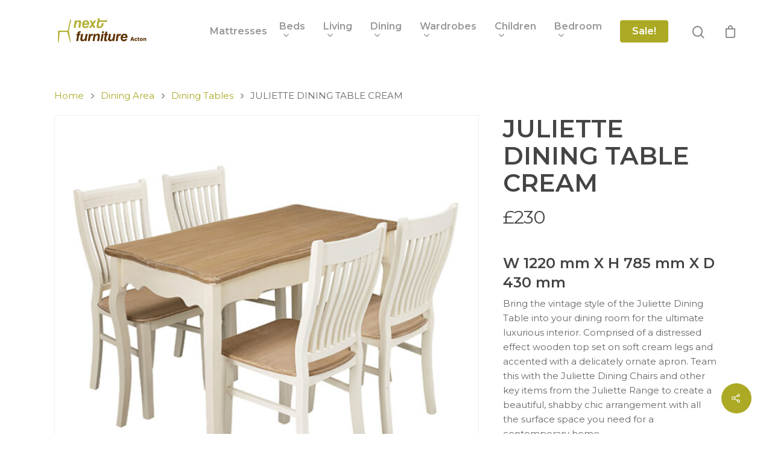

--- FILE ---
content_type: text/html; charset=UTF-8
request_url: https://nextfurnitureacton.com/product/juliette-dining-table-cream/
body_size: 19048
content:
<!DOCTYPE html>

<html lang="en-GB" class="no-js">
<head>
	
	<meta charset="UTF-8">
	
	<meta name="viewport" content="width=device-width, initial-scale=1, maximum-scale=1, user-scalable=0" /><title>JULIETTE DINING TABLE CREAM &#8211; Next Furniture Acton</title>
<meta name='robots' content='max-image-preview:large' />
<link rel='dns-prefetch' href='//fonts.googleapis.com' />
<link rel="alternate" type="application/rss+xml" title="Next Furniture Acton &raquo; Feed" href="https://nextfurnitureacton.com/feed/" />
<link rel="alternate" type="application/rss+xml" title="Next Furniture Acton &raquo; Comments Feed" href="https://nextfurnitureacton.com/comments/feed/" />
<link rel="alternate" type="application/rss+xml" title="Next Furniture Acton &raquo; JULIETTE DINING TABLE CREAM Comments Feed" href="https://nextfurnitureacton.com/product/juliette-dining-table-cream/feed/" />
<link rel="alternate" title="oEmbed (JSON)" type="application/json+oembed" href="https://nextfurnitureacton.com/wp-json/oembed/1.0/embed?url=https%3A%2F%2Fnextfurnitureacton.com%2Fproduct%2Fjuliette-dining-table-cream%2F" />
<link rel="alternate" title="oEmbed (XML)" type="text/xml+oembed" href="https://nextfurnitureacton.com/wp-json/oembed/1.0/embed?url=https%3A%2F%2Fnextfurnitureacton.com%2Fproduct%2Fjuliette-dining-table-cream%2F&#038;format=xml" />
<style id='wp-img-auto-sizes-contain-inline-css' type='text/css'>
img:is([sizes=auto i],[sizes^="auto," i]){contain-intrinsic-size:3000px 1500px}
/*# sourceURL=wp-img-auto-sizes-contain-inline-css */
</style>
<style id='wp-emoji-styles-inline-css' type='text/css'>

	img.wp-smiley, img.emoji {
		display: inline !important;
		border: none !important;
		box-shadow: none !important;
		height: 1em !important;
		width: 1em !important;
		margin: 0 0.07em !important;
		vertical-align: -0.1em !important;
		background: none !important;
		padding: 0 !important;
	}
/*# sourceURL=wp-emoji-styles-inline-css */
</style>
<style id='wp-block-library-inline-css' type='text/css'>
:root{--wp-block-synced-color:#7a00df;--wp-block-synced-color--rgb:122,0,223;--wp-bound-block-color:var(--wp-block-synced-color);--wp-editor-canvas-background:#ddd;--wp-admin-theme-color:#007cba;--wp-admin-theme-color--rgb:0,124,186;--wp-admin-theme-color-darker-10:#006ba1;--wp-admin-theme-color-darker-10--rgb:0,107,160.5;--wp-admin-theme-color-darker-20:#005a87;--wp-admin-theme-color-darker-20--rgb:0,90,135;--wp-admin-border-width-focus:2px}@media (min-resolution:192dpi){:root{--wp-admin-border-width-focus:1.5px}}.wp-element-button{cursor:pointer}:root .has-very-light-gray-background-color{background-color:#eee}:root .has-very-dark-gray-background-color{background-color:#313131}:root .has-very-light-gray-color{color:#eee}:root .has-very-dark-gray-color{color:#313131}:root .has-vivid-green-cyan-to-vivid-cyan-blue-gradient-background{background:linear-gradient(135deg,#00d084,#0693e3)}:root .has-purple-crush-gradient-background{background:linear-gradient(135deg,#34e2e4,#4721fb 50%,#ab1dfe)}:root .has-hazy-dawn-gradient-background{background:linear-gradient(135deg,#faaca8,#dad0ec)}:root .has-subdued-olive-gradient-background{background:linear-gradient(135deg,#fafae1,#67a671)}:root .has-atomic-cream-gradient-background{background:linear-gradient(135deg,#fdd79a,#004a59)}:root .has-nightshade-gradient-background{background:linear-gradient(135deg,#330968,#31cdcf)}:root .has-midnight-gradient-background{background:linear-gradient(135deg,#020381,#2874fc)}:root{--wp--preset--font-size--normal:16px;--wp--preset--font-size--huge:42px}.has-regular-font-size{font-size:1em}.has-larger-font-size{font-size:2.625em}.has-normal-font-size{font-size:var(--wp--preset--font-size--normal)}.has-huge-font-size{font-size:var(--wp--preset--font-size--huge)}.has-text-align-center{text-align:center}.has-text-align-left{text-align:left}.has-text-align-right{text-align:right}.has-fit-text{white-space:nowrap!important}#end-resizable-editor-section{display:none}.aligncenter{clear:both}.items-justified-left{justify-content:flex-start}.items-justified-center{justify-content:center}.items-justified-right{justify-content:flex-end}.items-justified-space-between{justify-content:space-between}.screen-reader-text{border:0;clip-path:inset(50%);height:1px;margin:-1px;overflow:hidden;padding:0;position:absolute;width:1px;word-wrap:normal!important}.screen-reader-text:focus{background-color:#ddd;clip-path:none;color:#444;display:block;font-size:1em;height:auto;left:5px;line-height:normal;padding:15px 23px 14px;text-decoration:none;top:5px;width:auto;z-index:100000}html :where(.has-border-color){border-style:solid}html :where([style*=border-top-color]){border-top-style:solid}html :where([style*=border-right-color]){border-right-style:solid}html :where([style*=border-bottom-color]){border-bottom-style:solid}html :where([style*=border-left-color]){border-left-style:solid}html :where([style*=border-width]){border-style:solid}html :where([style*=border-top-width]){border-top-style:solid}html :where([style*=border-right-width]){border-right-style:solid}html :where([style*=border-bottom-width]){border-bottom-style:solid}html :where([style*=border-left-width]){border-left-style:solid}html :where(img[class*=wp-image-]){height:auto;max-width:100%}:where(figure){margin:0 0 1em}html :where(.is-position-sticky){--wp-admin--admin-bar--position-offset:var(--wp-admin--admin-bar--height,0px)}@media screen and (max-width:600px){html :where(.is-position-sticky){--wp-admin--admin-bar--position-offset:0px}}

/*# sourceURL=wp-block-library-inline-css */
</style><style id='wp-block-image-inline-css' type='text/css'>
.wp-block-image>a,.wp-block-image>figure>a{display:inline-block}.wp-block-image img{box-sizing:border-box;height:auto;max-width:100%;vertical-align:bottom}@media not (prefers-reduced-motion){.wp-block-image img.hide{visibility:hidden}.wp-block-image img.show{animation:show-content-image .4s}}.wp-block-image[style*=border-radius] img,.wp-block-image[style*=border-radius]>a{border-radius:inherit}.wp-block-image.has-custom-border img{box-sizing:border-box}.wp-block-image.aligncenter{text-align:center}.wp-block-image.alignfull>a,.wp-block-image.alignwide>a{width:100%}.wp-block-image.alignfull img,.wp-block-image.alignwide img{height:auto;width:100%}.wp-block-image .aligncenter,.wp-block-image .alignleft,.wp-block-image .alignright,.wp-block-image.aligncenter,.wp-block-image.alignleft,.wp-block-image.alignright{display:table}.wp-block-image .aligncenter>figcaption,.wp-block-image .alignleft>figcaption,.wp-block-image .alignright>figcaption,.wp-block-image.aligncenter>figcaption,.wp-block-image.alignleft>figcaption,.wp-block-image.alignright>figcaption{caption-side:bottom;display:table-caption}.wp-block-image .alignleft{float:left;margin:.5em 1em .5em 0}.wp-block-image .alignright{float:right;margin:.5em 0 .5em 1em}.wp-block-image .aligncenter{margin-left:auto;margin-right:auto}.wp-block-image :where(figcaption){margin-bottom:1em;margin-top:.5em}.wp-block-image.is-style-circle-mask img{border-radius:9999px}@supports ((-webkit-mask-image:none) or (mask-image:none)) or (-webkit-mask-image:none){.wp-block-image.is-style-circle-mask img{border-radius:0;-webkit-mask-image:url('data:image/svg+xml;utf8,<svg viewBox="0 0 100 100" xmlns="http://www.w3.org/2000/svg"><circle cx="50" cy="50" r="50"/></svg>');mask-image:url('data:image/svg+xml;utf8,<svg viewBox="0 0 100 100" xmlns="http://www.w3.org/2000/svg"><circle cx="50" cy="50" r="50"/></svg>');mask-mode:alpha;-webkit-mask-position:center;mask-position:center;-webkit-mask-repeat:no-repeat;mask-repeat:no-repeat;-webkit-mask-size:contain;mask-size:contain}}:root :where(.wp-block-image.is-style-rounded img,.wp-block-image .is-style-rounded img){border-radius:9999px}.wp-block-image figure{margin:0}.wp-lightbox-container{display:flex;flex-direction:column;position:relative}.wp-lightbox-container img{cursor:zoom-in}.wp-lightbox-container img:hover+button{opacity:1}.wp-lightbox-container button{align-items:center;backdrop-filter:blur(16px) saturate(180%);background-color:#5a5a5a40;border:none;border-radius:4px;cursor:zoom-in;display:flex;height:20px;justify-content:center;opacity:0;padding:0;position:absolute;right:16px;text-align:center;top:16px;width:20px;z-index:100}@media not (prefers-reduced-motion){.wp-lightbox-container button{transition:opacity .2s ease}}.wp-lightbox-container button:focus-visible{outline:3px auto #5a5a5a40;outline:3px auto -webkit-focus-ring-color;outline-offset:3px}.wp-lightbox-container button:hover{cursor:pointer;opacity:1}.wp-lightbox-container button:focus{opacity:1}.wp-lightbox-container button:focus,.wp-lightbox-container button:hover,.wp-lightbox-container button:not(:hover):not(:active):not(.has-background){background-color:#5a5a5a40;border:none}.wp-lightbox-overlay{box-sizing:border-box;cursor:zoom-out;height:100vh;left:0;overflow:hidden;position:fixed;top:0;visibility:hidden;width:100%;z-index:100000}.wp-lightbox-overlay .close-button{align-items:center;cursor:pointer;display:flex;justify-content:center;min-height:40px;min-width:40px;padding:0;position:absolute;right:calc(env(safe-area-inset-right) + 16px);top:calc(env(safe-area-inset-top) + 16px);z-index:5000000}.wp-lightbox-overlay .close-button:focus,.wp-lightbox-overlay .close-button:hover,.wp-lightbox-overlay .close-button:not(:hover):not(:active):not(.has-background){background:none;border:none}.wp-lightbox-overlay .lightbox-image-container{height:var(--wp--lightbox-container-height);left:50%;overflow:hidden;position:absolute;top:50%;transform:translate(-50%,-50%);transform-origin:top left;width:var(--wp--lightbox-container-width);z-index:9999999999}.wp-lightbox-overlay .wp-block-image{align-items:center;box-sizing:border-box;display:flex;height:100%;justify-content:center;margin:0;position:relative;transform-origin:0 0;width:100%;z-index:3000000}.wp-lightbox-overlay .wp-block-image img{height:var(--wp--lightbox-image-height);min-height:var(--wp--lightbox-image-height);min-width:var(--wp--lightbox-image-width);width:var(--wp--lightbox-image-width)}.wp-lightbox-overlay .wp-block-image figcaption{display:none}.wp-lightbox-overlay button{background:none;border:none}.wp-lightbox-overlay .scrim{background-color:#fff;height:100%;opacity:.9;position:absolute;width:100%;z-index:2000000}.wp-lightbox-overlay.active{visibility:visible}@media not (prefers-reduced-motion){.wp-lightbox-overlay.active{animation:turn-on-visibility .25s both}.wp-lightbox-overlay.active img{animation:turn-on-visibility .35s both}.wp-lightbox-overlay.show-closing-animation:not(.active){animation:turn-off-visibility .35s both}.wp-lightbox-overlay.show-closing-animation:not(.active) img{animation:turn-off-visibility .25s both}.wp-lightbox-overlay.zoom.active{animation:none;opacity:1;visibility:visible}.wp-lightbox-overlay.zoom.active .lightbox-image-container{animation:lightbox-zoom-in .4s}.wp-lightbox-overlay.zoom.active .lightbox-image-container img{animation:none}.wp-lightbox-overlay.zoom.active .scrim{animation:turn-on-visibility .4s forwards}.wp-lightbox-overlay.zoom.show-closing-animation:not(.active){animation:none}.wp-lightbox-overlay.zoom.show-closing-animation:not(.active) .lightbox-image-container{animation:lightbox-zoom-out .4s}.wp-lightbox-overlay.zoom.show-closing-animation:not(.active) .lightbox-image-container img{animation:none}.wp-lightbox-overlay.zoom.show-closing-animation:not(.active) .scrim{animation:turn-off-visibility .4s forwards}}@keyframes show-content-image{0%{visibility:hidden}99%{visibility:hidden}to{visibility:visible}}@keyframes turn-on-visibility{0%{opacity:0}to{opacity:1}}@keyframes turn-off-visibility{0%{opacity:1;visibility:visible}99%{opacity:0;visibility:visible}to{opacity:0;visibility:hidden}}@keyframes lightbox-zoom-in{0%{transform:translate(calc((-100vw + var(--wp--lightbox-scrollbar-width))/2 + var(--wp--lightbox-initial-left-position)),calc(-50vh + var(--wp--lightbox-initial-top-position))) scale(var(--wp--lightbox-scale))}to{transform:translate(-50%,-50%) scale(1)}}@keyframes lightbox-zoom-out{0%{transform:translate(-50%,-50%) scale(1);visibility:visible}99%{visibility:visible}to{transform:translate(calc((-100vw + var(--wp--lightbox-scrollbar-width))/2 + var(--wp--lightbox-initial-left-position)),calc(-50vh + var(--wp--lightbox-initial-top-position))) scale(var(--wp--lightbox-scale));visibility:hidden}}
/*# sourceURL=https://nextfurnitureacton.com/wp-includes/blocks/image/style.min.css */
</style>
<link rel='stylesheet' id='wc-blocks-style-css' href='https://nextfurnitureacton.com/wp-content/plugins/woocommerce/assets/client/blocks/wc-blocks.css?ver=wc-10.4.3' type='text/css' media='all' />
<style id='global-styles-inline-css' type='text/css'>
:root{--wp--preset--aspect-ratio--square: 1;--wp--preset--aspect-ratio--4-3: 4/3;--wp--preset--aspect-ratio--3-4: 3/4;--wp--preset--aspect-ratio--3-2: 3/2;--wp--preset--aspect-ratio--2-3: 2/3;--wp--preset--aspect-ratio--16-9: 16/9;--wp--preset--aspect-ratio--9-16: 9/16;--wp--preset--color--black: #000000;--wp--preset--color--cyan-bluish-gray: #abb8c3;--wp--preset--color--white: #ffffff;--wp--preset--color--pale-pink: #f78da7;--wp--preset--color--vivid-red: #cf2e2e;--wp--preset--color--luminous-vivid-orange: #ff6900;--wp--preset--color--luminous-vivid-amber: #fcb900;--wp--preset--color--light-green-cyan: #7bdcb5;--wp--preset--color--vivid-green-cyan: #00d084;--wp--preset--color--pale-cyan-blue: #8ed1fc;--wp--preset--color--vivid-cyan-blue: #0693e3;--wp--preset--color--vivid-purple: #9b51e0;--wp--preset--gradient--vivid-cyan-blue-to-vivid-purple: linear-gradient(135deg,rgb(6,147,227) 0%,rgb(155,81,224) 100%);--wp--preset--gradient--light-green-cyan-to-vivid-green-cyan: linear-gradient(135deg,rgb(122,220,180) 0%,rgb(0,208,130) 100%);--wp--preset--gradient--luminous-vivid-amber-to-luminous-vivid-orange: linear-gradient(135deg,rgb(252,185,0) 0%,rgb(255,105,0) 100%);--wp--preset--gradient--luminous-vivid-orange-to-vivid-red: linear-gradient(135deg,rgb(255,105,0) 0%,rgb(207,46,46) 100%);--wp--preset--gradient--very-light-gray-to-cyan-bluish-gray: linear-gradient(135deg,rgb(238,238,238) 0%,rgb(169,184,195) 100%);--wp--preset--gradient--cool-to-warm-spectrum: linear-gradient(135deg,rgb(74,234,220) 0%,rgb(151,120,209) 20%,rgb(207,42,186) 40%,rgb(238,44,130) 60%,rgb(251,105,98) 80%,rgb(254,248,76) 100%);--wp--preset--gradient--blush-light-purple: linear-gradient(135deg,rgb(255,206,236) 0%,rgb(152,150,240) 100%);--wp--preset--gradient--blush-bordeaux: linear-gradient(135deg,rgb(254,205,165) 0%,rgb(254,45,45) 50%,rgb(107,0,62) 100%);--wp--preset--gradient--luminous-dusk: linear-gradient(135deg,rgb(255,203,112) 0%,rgb(199,81,192) 50%,rgb(65,88,208) 100%);--wp--preset--gradient--pale-ocean: linear-gradient(135deg,rgb(255,245,203) 0%,rgb(182,227,212) 50%,rgb(51,167,181) 100%);--wp--preset--gradient--electric-grass: linear-gradient(135deg,rgb(202,248,128) 0%,rgb(113,206,126) 100%);--wp--preset--gradient--midnight: linear-gradient(135deg,rgb(2,3,129) 0%,rgb(40,116,252) 100%);--wp--preset--font-size--small: 13px;--wp--preset--font-size--medium: 20px;--wp--preset--font-size--large: 36px;--wp--preset--font-size--x-large: 42px;--wp--preset--spacing--20: 0.44rem;--wp--preset--spacing--30: 0.67rem;--wp--preset--spacing--40: 1rem;--wp--preset--spacing--50: 1.5rem;--wp--preset--spacing--60: 2.25rem;--wp--preset--spacing--70: 3.38rem;--wp--preset--spacing--80: 5.06rem;--wp--preset--shadow--natural: 6px 6px 9px rgba(0, 0, 0, 0.2);--wp--preset--shadow--deep: 12px 12px 50px rgba(0, 0, 0, 0.4);--wp--preset--shadow--sharp: 6px 6px 0px rgba(0, 0, 0, 0.2);--wp--preset--shadow--outlined: 6px 6px 0px -3px rgb(255, 255, 255), 6px 6px rgb(0, 0, 0);--wp--preset--shadow--crisp: 6px 6px 0px rgb(0, 0, 0);}:where(.is-layout-flex){gap: 0.5em;}:where(.is-layout-grid){gap: 0.5em;}body .is-layout-flex{display: flex;}.is-layout-flex{flex-wrap: wrap;align-items: center;}.is-layout-flex > :is(*, div){margin: 0;}body .is-layout-grid{display: grid;}.is-layout-grid > :is(*, div){margin: 0;}:where(.wp-block-columns.is-layout-flex){gap: 2em;}:where(.wp-block-columns.is-layout-grid){gap: 2em;}:where(.wp-block-post-template.is-layout-flex){gap: 1.25em;}:where(.wp-block-post-template.is-layout-grid){gap: 1.25em;}.has-black-color{color: var(--wp--preset--color--black) !important;}.has-cyan-bluish-gray-color{color: var(--wp--preset--color--cyan-bluish-gray) !important;}.has-white-color{color: var(--wp--preset--color--white) !important;}.has-pale-pink-color{color: var(--wp--preset--color--pale-pink) !important;}.has-vivid-red-color{color: var(--wp--preset--color--vivid-red) !important;}.has-luminous-vivid-orange-color{color: var(--wp--preset--color--luminous-vivid-orange) !important;}.has-luminous-vivid-amber-color{color: var(--wp--preset--color--luminous-vivid-amber) !important;}.has-light-green-cyan-color{color: var(--wp--preset--color--light-green-cyan) !important;}.has-vivid-green-cyan-color{color: var(--wp--preset--color--vivid-green-cyan) !important;}.has-pale-cyan-blue-color{color: var(--wp--preset--color--pale-cyan-blue) !important;}.has-vivid-cyan-blue-color{color: var(--wp--preset--color--vivid-cyan-blue) !important;}.has-vivid-purple-color{color: var(--wp--preset--color--vivid-purple) !important;}.has-black-background-color{background-color: var(--wp--preset--color--black) !important;}.has-cyan-bluish-gray-background-color{background-color: var(--wp--preset--color--cyan-bluish-gray) !important;}.has-white-background-color{background-color: var(--wp--preset--color--white) !important;}.has-pale-pink-background-color{background-color: var(--wp--preset--color--pale-pink) !important;}.has-vivid-red-background-color{background-color: var(--wp--preset--color--vivid-red) !important;}.has-luminous-vivid-orange-background-color{background-color: var(--wp--preset--color--luminous-vivid-orange) !important;}.has-luminous-vivid-amber-background-color{background-color: var(--wp--preset--color--luminous-vivid-amber) !important;}.has-light-green-cyan-background-color{background-color: var(--wp--preset--color--light-green-cyan) !important;}.has-vivid-green-cyan-background-color{background-color: var(--wp--preset--color--vivid-green-cyan) !important;}.has-pale-cyan-blue-background-color{background-color: var(--wp--preset--color--pale-cyan-blue) !important;}.has-vivid-cyan-blue-background-color{background-color: var(--wp--preset--color--vivid-cyan-blue) !important;}.has-vivid-purple-background-color{background-color: var(--wp--preset--color--vivid-purple) !important;}.has-black-border-color{border-color: var(--wp--preset--color--black) !important;}.has-cyan-bluish-gray-border-color{border-color: var(--wp--preset--color--cyan-bluish-gray) !important;}.has-white-border-color{border-color: var(--wp--preset--color--white) !important;}.has-pale-pink-border-color{border-color: var(--wp--preset--color--pale-pink) !important;}.has-vivid-red-border-color{border-color: var(--wp--preset--color--vivid-red) !important;}.has-luminous-vivid-orange-border-color{border-color: var(--wp--preset--color--luminous-vivid-orange) !important;}.has-luminous-vivid-amber-border-color{border-color: var(--wp--preset--color--luminous-vivid-amber) !important;}.has-light-green-cyan-border-color{border-color: var(--wp--preset--color--light-green-cyan) !important;}.has-vivid-green-cyan-border-color{border-color: var(--wp--preset--color--vivid-green-cyan) !important;}.has-pale-cyan-blue-border-color{border-color: var(--wp--preset--color--pale-cyan-blue) !important;}.has-vivid-cyan-blue-border-color{border-color: var(--wp--preset--color--vivid-cyan-blue) !important;}.has-vivid-purple-border-color{border-color: var(--wp--preset--color--vivid-purple) !important;}.has-vivid-cyan-blue-to-vivid-purple-gradient-background{background: var(--wp--preset--gradient--vivid-cyan-blue-to-vivid-purple) !important;}.has-light-green-cyan-to-vivid-green-cyan-gradient-background{background: var(--wp--preset--gradient--light-green-cyan-to-vivid-green-cyan) !important;}.has-luminous-vivid-amber-to-luminous-vivid-orange-gradient-background{background: var(--wp--preset--gradient--luminous-vivid-amber-to-luminous-vivid-orange) !important;}.has-luminous-vivid-orange-to-vivid-red-gradient-background{background: var(--wp--preset--gradient--luminous-vivid-orange-to-vivid-red) !important;}.has-very-light-gray-to-cyan-bluish-gray-gradient-background{background: var(--wp--preset--gradient--very-light-gray-to-cyan-bluish-gray) !important;}.has-cool-to-warm-spectrum-gradient-background{background: var(--wp--preset--gradient--cool-to-warm-spectrum) !important;}.has-blush-light-purple-gradient-background{background: var(--wp--preset--gradient--blush-light-purple) !important;}.has-blush-bordeaux-gradient-background{background: var(--wp--preset--gradient--blush-bordeaux) !important;}.has-luminous-dusk-gradient-background{background: var(--wp--preset--gradient--luminous-dusk) !important;}.has-pale-ocean-gradient-background{background: var(--wp--preset--gradient--pale-ocean) !important;}.has-electric-grass-gradient-background{background: var(--wp--preset--gradient--electric-grass) !important;}.has-midnight-gradient-background{background: var(--wp--preset--gradient--midnight) !important;}.has-small-font-size{font-size: var(--wp--preset--font-size--small) !important;}.has-medium-font-size{font-size: var(--wp--preset--font-size--medium) !important;}.has-large-font-size{font-size: var(--wp--preset--font-size--large) !important;}.has-x-large-font-size{font-size: var(--wp--preset--font-size--x-large) !important;}
/*# sourceURL=global-styles-inline-css */
</style>

<style id='classic-theme-styles-inline-css' type='text/css'>
/*! This file is auto-generated */
.wp-block-button__link{color:#fff;background-color:#32373c;border-radius:9999px;box-shadow:none;text-decoration:none;padding:calc(.667em + 2px) calc(1.333em + 2px);font-size:1.125em}.wp-block-file__button{background:#32373c;color:#fff;text-decoration:none}
/*# sourceURL=/wp-includes/css/classic-themes.min.css */
</style>
<link rel='stylesheet' id='salient-social-css' href='https://nextfurnitureacton.com/wp-content/plugins/salient-social/css/style.css?ver=1.1' type='text/css' media='all' />
<style id='salient-social-inline-css' type='text/css'>

  .sharing-default-minimal .nectar-love.loved,
  body .nectar-social[data-color-override="override"].fixed > a:before, 
  body .nectar-social[data-color-override="override"].fixed .nectar-social-inner a,
  .sharing-default-minimal .nectar-social[data-color-override="override"] .nectar-social-inner a:hover {
    background-color: #aca924;
  }
  .nectar-social.hover .nectar-love.loved,
  .nectar-social.hover > .nectar-love-button a:hover,
  .nectar-social[data-color-override="override"].hover > div a:hover,
  #single-below-header .nectar-social[data-color-override="override"].hover > div a:hover,
  .nectar-social[data-color-override="override"].hover .share-btn:hover,
  .sharing-default-minimal .nectar-social[data-color-override="override"] .nectar-social-inner a {
    border-color: #aca924;
  }
  #single-below-header .nectar-social.hover .nectar-love.loved i,
  #single-below-header .nectar-social.hover[data-color-override="override"] a:hover,
  #single-below-header .nectar-social.hover[data-color-override="override"] a:hover i,
  #single-below-header .nectar-social.hover .nectar-love-button a:hover i,
  .nectar-love:hover i,
  .hover .nectar-love:hover .total_loves,
  .nectar-love.loved i,
  .nectar-social.hover .nectar-love.loved .total_loves,
  .nectar-social.hover .share-btn:hover, 
  .nectar-social[data-color-override="override"].hover .nectar-social-inner a:hover,
  .nectar-social[data-color-override="override"].hover > div:hover span,
  .sharing-default-minimal .nectar-social[data-color-override="override"] .nectar-social-inner a:not(:hover) i,
  .sharing-default-minimal .nectar-social[data-color-override="override"] .nectar-social-inner a:not(:hover) {
    color: #aca924;
  }
/*# sourceURL=salient-social-inline-css */
</style>
<link rel='stylesheet' id='photoswipe-css' href='https://nextfurnitureacton.com/wp-content/plugins/woocommerce/assets/css/photoswipe/photoswipe.min.css?ver=10.4.3' type='text/css' media='all' />
<link rel='stylesheet' id='photoswipe-default-skin-css' href='https://nextfurnitureacton.com/wp-content/plugins/woocommerce/assets/css/photoswipe/default-skin/default-skin.min.css?ver=10.4.3' type='text/css' media='all' />
<link rel='stylesheet' id='woocommerce-layout-css' href='https://nextfurnitureacton.com/wp-content/plugins/woocommerce/assets/css/woocommerce-layout.css?ver=10.4.3' type='text/css' media='all' />
<link rel='stylesheet' id='woocommerce-smallscreen-css' href='https://nextfurnitureacton.com/wp-content/plugins/woocommerce/assets/css/woocommerce-smallscreen.css?ver=10.4.3' type='text/css' media='only screen and (max-width: 768px)' />
<link rel='stylesheet' id='woocommerce-general-css' href='https://nextfurnitureacton.com/wp-content/plugins/woocommerce/assets/css/woocommerce.css?ver=10.4.3' type='text/css' media='all' />
<style id='woocommerce-inline-inline-css' type='text/css'>
.woocommerce form .form-row .required { visibility: visible; }
/*# sourceURL=woocommerce-inline-inline-css */
</style>
<link rel='stylesheet' id='yith-wcan-shortcodes-css' href='https://nextfurnitureacton.com/wp-content/plugins/yith-woocommerce-ajax-navigation/assets/css/shortcodes.css?ver=5.16.0' type='text/css' media='all' />
<style id='yith-wcan-shortcodes-inline-css' type='text/css'>
:root{
	--yith-wcan-filters_colors_titles: #434343;
	--yith-wcan-filters_colors_background: #FFFFFF;
	--yith-wcan-filters_colors_accent: #A7144C;
	--yith-wcan-filters_colors_accent_r: 167;
	--yith-wcan-filters_colors_accent_g: 20;
	--yith-wcan-filters_colors_accent_b: 76;
	--yith-wcan-color_swatches_border_radius: 100%;
	--yith-wcan-color_swatches_size: 30px;
	--yith-wcan-labels_style_background: #FFFFFF;
	--yith-wcan-labels_style_background_hover: #A7144C;
	--yith-wcan-labels_style_background_active: #A7144C;
	--yith-wcan-labels_style_text: #434343;
	--yith-wcan-labels_style_text_hover: #FFFFFF;
	--yith-wcan-labels_style_text_active: #FFFFFF;
	--yith-wcan-anchors_style_text: #434343;
	--yith-wcan-anchors_style_text_hover: #A7144C;
	--yith-wcan-anchors_style_text_active: #A7144C;
}
/*# sourceURL=yith-wcan-shortcodes-inline-css */
</style>
<link rel='stylesheet' id='font-awesome-css' href='https://nextfurnitureacton.com/wp-content/themes/salient/css/font-awesome.min.css?ver=4.6.4' type='text/css' media='all' />
<style id='font-awesome-inline-css' type='text/css'>
[data-font="FontAwesome"]:before {font-family: 'FontAwesome' !important;content: attr(data-icon) !important;speak: none !important;font-weight: normal !important;font-variant: normal !important;text-transform: none !important;line-height: 1 !important;font-style: normal !important;-webkit-font-smoothing: antialiased !important;-moz-osx-font-smoothing: grayscale !important;}
/*# sourceURL=font-awesome-inline-css */
</style>
<link rel='stylesheet' id='salient-grid-system-css' href='https://nextfurnitureacton.com/wp-content/themes/salient/css/grid-system.css?ver=12.1.3' type='text/css' media='all' />
<link rel='stylesheet' id='main-styles-css' href='https://nextfurnitureacton.com/wp-content/themes/salient/css/style.css?ver=12.1.3' type='text/css' media='all' />
<link rel='stylesheet' id='nectar-single-styles-css' href='https://nextfurnitureacton.com/wp-content/themes/salient/css/single.css?ver=12.1.3' type='text/css' media='all' />
<link rel='stylesheet' id='fancyBox-css' href='https://nextfurnitureacton.com/wp-content/themes/salient/css/plugins/jquery.fancybox.css?ver=3.3.1' type='text/css' media='all' />
<link rel='stylesheet' id='nectar_default_font_open_sans-css' href='https://fonts.googleapis.com/css?family=Open+Sans%3A300%2C400%2C600%2C700&#038;subset=latin%2Clatin-ext' type='text/css' media='all' />
<link rel='stylesheet' id='responsive-css' href='https://nextfurnitureacton.com/wp-content/themes/salient/css/responsive.css?ver=12.1.3' type='text/css' media='all' />
<link rel='stylesheet' id='woocommerce-css' href='https://nextfurnitureacton.com/wp-content/themes/salient/css/woocommerce.css?ver=12.1.3' type='text/css' media='all' />
<link rel='stylesheet' id='skin-material-css' href='https://nextfurnitureacton.com/wp-content/themes/salient/css/skin-material.css?ver=12.1.3' type='text/css' media='all' />
<link rel='stylesheet' id='salient-wp-menu-dynamic-css' href='https://nextfurnitureacton.com/wp-content/uploads/salient/menu-dynamic.css?ver=66177' type='text/css' media='all' />
<link rel='stylesheet' id='nectar-widget-posts-css' href='https://nextfurnitureacton.com/wp-content/themes/salient/css/elements/widget-nectar-posts.css?ver=12.1.3' type='text/css' media='all' />
<link rel='stylesheet' id='dynamic-css-css' href='https://nextfurnitureacton.com/wp-content/themes/salient/css/salient-dynamic-styles.css?ver=79430' type='text/css' media='all' />
<style id='dynamic-css-inline-css' type='text/css'>
#header-space{background-color:#ffffff}@media only screen and (min-width:1000px){body #ajax-content-wrap.no-scroll{min-height:calc(100vh - 104px);height:calc(100vh - 104px)!important;}}@media only screen and (min-width:1000px){#page-header-wrap.fullscreen-header,#page-header-wrap.fullscreen-header #page-header-bg,html:not(.nectar-box-roll-loaded) .nectar-box-roll > #page-header-bg.fullscreen-header,.nectar_fullscreen_zoom_recent_projects,#nectar_fullscreen_rows:not(.afterLoaded) > div{height:calc(100vh - 103px);}.wpb_row.vc_row-o-full-height.top-level,.wpb_row.vc_row-o-full-height.top-level > .col.span_12{min-height:calc(100vh - 103px);}html:not(.nectar-box-roll-loaded) .nectar-box-roll > #page-header-bg.fullscreen-header{top:104px;}.nectar-slider-wrap[data-fullscreen="true"]:not(.loaded),.nectar-slider-wrap[data-fullscreen="true"]:not(.loaded) .swiper-container{height:calc(100vh - 102px)!important;}.admin-bar .nectar-slider-wrap[data-fullscreen="true"]:not(.loaded),.admin-bar .nectar-slider-wrap[data-fullscreen="true"]:not(.loaded) .swiper-container{height:calc(100vh - 102px - 32px)!important;}}#nectar_fullscreen_rows{background-color:;}.post-type-archive-product.woocommerce .container-wrap,.tax-product_cat.woocommerce .container-wrap{background-color:#fcfcfc;}.woocommerce.single-product #single-meta{position:relative!important;top:0!important;margin:0;left:8px;height:auto;}.woocommerce.single-product #single-meta:after{display:block;content:" ";clear:both;height:1px;}.woocommerce ul.products li.product.material,.woocommerce-page ul.products li.product.material{background-color:#ffffff;}.woocommerce ul.products li.product.minimal .product-wrap,.woocommerce ul.products li.product.minimal .background-color-expand,.woocommerce-page ul.products li.product.minimal .product-wrap,.woocommerce-page ul.products li.product.minimal .background-color-expand{background-color:#f4f4f4;}
/*# sourceURL=dynamic-css-inline-css */
</style>
<link rel='stylesheet' id='redux-google-fonts-salient_redux-css' href='https://fonts.googleapis.com/css?family=Montserrat%3A500%2C600%2C400%2C400italic&#038;subset=latin&#038;ver=1640885257' type='text/css' media='all' />
<script type="text/template" id="tmpl-variation-template">
	<div class="woocommerce-variation-description">{{{ data.variation.variation_description }}}</div>
	<div class="woocommerce-variation-price">{{{ data.variation.price_html }}}</div>
	<div class="woocommerce-variation-availability">{{{ data.variation.availability_html }}}</div>
</script>
<script type="text/template" id="tmpl-unavailable-variation-template">
	<p role="alert">Sorry, this product is unavailable. Please choose a different combination.</p>
</script>
<script type="text/javascript" src="https://nextfurnitureacton.com/wp-includes/js/jquery/jquery.min.js?ver=3.7.1" id="jquery-core-js"></script>
<script type="text/javascript" src="https://nextfurnitureacton.com/wp-includes/js/jquery/jquery-migrate.min.js?ver=3.4.1" id="jquery-migrate-js"></script>
<script type="text/javascript" src="https://nextfurnitureacton.com/wp-content/plugins/woocommerce/assets/js/jquery-blockui/jquery.blockUI.min.js?ver=2.7.0-wc.10.4.3" id="wc-jquery-blockui-js" data-wp-strategy="defer"></script>
<script type="text/javascript" id="wc-add-to-cart-js-extra">
/* <![CDATA[ */
var wc_add_to_cart_params = {"ajax_url":"/wp-admin/admin-ajax.php","wc_ajax_url":"/?wc-ajax=%%endpoint%%","i18n_view_cart":"View basket","cart_url":"https://nextfurnitureacton.com/cart/","is_cart":"","cart_redirect_after_add":"no"};
//# sourceURL=wc-add-to-cart-js-extra
/* ]]> */
</script>
<script type="text/javascript" src="https://nextfurnitureacton.com/wp-content/plugins/woocommerce/assets/js/frontend/add-to-cart.min.js?ver=10.4.3" id="wc-add-to-cart-js" data-wp-strategy="defer"></script>
<script type="text/javascript" src="https://nextfurnitureacton.com/wp-content/plugins/woocommerce/assets/js/zoom/jquery.zoom.min.js?ver=1.7.21-wc.10.4.3" id="wc-zoom-js" defer="defer" data-wp-strategy="defer"></script>
<script type="text/javascript" src="https://nextfurnitureacton.com/wp-content/plugins/woocommerce/assets/js/flexslider/jquery.flexslider.min.js?ver=2.7.2-wc.10.4.3" id="wc-flexslider-js" defer="defer" data-wp-strategy="defer"></script>
<script type="text/javascript" src="https://nextfurnitureacton.com/wp-content/plugins/woocommerce/assets/js/photoswipe/photoswipe.min.js?ver=4.1.1-wc.10.4.3" id="wc-photoswipe-js" defer="defer" data-wp-strategy="defer"></script>
<script type="text/javascript" src="https://nextfurnitureacton.com/wp-content/plugins/woocommerce/assets/js/photoswipe/photoswipe-ui-default.min.js?ver=4.1.1-wc.10.4.3" id="wc-photoswipe-ui-default-js" defer="defer" data-wp-strategy="defer"></script>
<script type="text/javascript" id="wc-single-product-js-extra">
/* <![CDATA[ */
var wc_single_product_params = {"i18n_required_rating_text":"Please select a rating","i18n_rating_options":["1 of 5 stars","2 of 5 stars","3 of 5 stars","4 of 5 stars","5 of 5 stars"],"i18n_product_gallery_trigger_text":"View full-screen image gallery","review_rating_required":"yes","flexslider":{"rtl":false,"animation":"slide","smoothHeight":true,"directionNav":false,"controlNav":"thumbnails","slideshow":false,"animationSpeed":500,"animationLoop":false,"allowOneSlide":false},"zoom_enabled":"1","zoom_options":[],"photoswipe_enabled":"1","photoswipe_options":{"shareEl":false,"closeOnScroll":false,"history":false,"hideAnimationDuration":0,"showAnimationDuration":0},"flexslider_enabled":"1"};
//# sourceURL=wc-single-product-js-extra
/* ]]> */
</script>
<script type="text/javascript" src="https://nextfurnitureacton.com/wp-content/plugins/woocommerce/assets/js/frontend/single-product.min.js?ver=10.4.3" id="wc-single-product-js" defer="defer" data-wp-strategy="defer"></script>
<script type="text/javascript" src="https://nextfurnitureacton.com/wp-content/plugins/woocommerce/assets/js/js-cookie/js.cookie.min.js?ver=2.1.4-wc.10.4.3" id="wc-js-cookie-js" defer="defer" data-wp-strategy="defer"></script>
<script type="text/javascript" id="woocommerce-js-extra">
/* <![CDATA[ */
var woocommerce_params = {"ajax_url":"/wp-admin/admin-ajax.php","wc_ajax_url":"/?wc-ajax=%%endpoint%%","i18n_password_show":"Show password","i18n_password_hide":"Hide password"};
//# sourceURL=woocommerce-js-extra
/* ]]> */
</script>
<script type="text/javascript" src="https://nextfurnitureacton.com/wp-content/plugins/woocommerce/assets/js/frontend/woocommerce.min.js?ver=10.4.3" id="woocommerce-js" defer="defer" data-wp-strategy="defer"></script>
<script type="text/javascript" src="https://nextfurnitureacton.com/wp-content/plugins/js_composer_salient/assets/js/vendors/woocommerce-add-to-cart.js?ver=6.4.1" id="vc_woocommerce-add-to-cart-js-js"></script>
<script type="text/javascript" src="https://nextfurnitureacton.com/wp-includes/js/underscore.min.js?ver=1.13.7" id="underscore-js"></script>
<script type="text/javascript" id="wp-util-js-extra">
/* <![CDATA[ */
var _wpUtilSettings = {"ajax":{"url":"/wp-admin/admin-ajax.php"}};
//# sourceURL=wp-util-js-extra
/* ]]> */
</script>
<script type="text/javascript" src="https://nextfurnitureacton.com/wp-includes/js/wp-util.min.js?ver=6.9" id="wp-util-js"></script>
<script type="text/javascript" id="wc-add-to-cart-variation-js-extra">
/* <![CDATA[ */
var wc_add_to_cart_variation_params = {"wc_ajax_url":"/?wc-ajax=%%endpoint%%","i18n_no_matching_variations_text":"Sorry, no products matched your selection. Please choose a different combination.","i18n_make_a_selection_text":"Please select some product options before adding this product to your basket.","i18n_unavailable_text":"Sorry, this product is unavailable. Please choose a different combination.","i18n_reset_alert_text":"Your selection has been reset. Please select some product options before adding this product to your cart."};
//# sourceURL=wc-add-to-cart-variation-js-extra
/* ]]> */
</script>
<script type="text/javascript" src="https://nextfurnitureacton.com/wp-content/plugins/woocommerce/assets/js/frontend/add-to-cart-variation.min.js?ver=10.4.3" id="wc-add-to-cart-variation-js" defer="defer" data-wp-strategy="defer"></script>
<link rel="https://api.w.org/" href="https://nextfurnitureacton.com/wp-json/" /><link rel="alternate" title="JSON" type="application/json" href="https://nextfurnitureacton.com/wp-json/wp/v2/product/4271" /><link rel="EditURI" type="application/rsd+xml" title="RSD" href="https://nextfurnitureacton.com/xmlrpc.php?rsd" />
<meta name="generator" content="WordPress 6.9" />
<meta name="generator" content="WooCommerce 10.4.3" />
<link rel="canonical" href="https://nextfurnitureacton.com/product/juliette-dining-table-cream/" />
<link rel='shortlink' href='https://nextfurnitureacton.com/?p=4271' />
<script type="text/javascript"> var root = document.getElementsByTagName( "html" )[0]; root.setAttribute( "class", "js" ); </script>	<noscript><style>.woocommerce-product-gallery{ opacity: 1 !important; }</style></noscript>
	<style type="text/css">.recentcomments a{display:inline !important;padding:0 !important;margin:0 !important;}</style><meta name="generator" content="Powered by WPBakery Page Builder - drag and drop page builder for WordPress."/>
<noscript><style> .wpb_animate_when_almost_visible { opacity: 1; }</style></noscript>	
</head>


<body class="wp-singular product-template-default single single-product postid-4271 wp-theme-salient theme-salient woocommerce woocommerce-page woocommerce-no-js yith-wcan-free material wpb-js-composer js-comp-ver-6.4.1 vc_responsive" data-footer-reveal="false" data-footer-reveal-shadow="none" data-header-format="default" data-body-border="off" data-boxed-style="" data-header-breakpoint="1000" data-dropdown-style="minimal" data-cae="easeOutCubic" data-cad="750" data-megamenu-width="full-width" data-aie="none" data-ls="fancybox" data-apte="standard" data-hhun="0" data-fancy-form-rcs="default" data-form-style="default" data-form-submit="regular" data-is="minimal" data-button-style="slightly_rounded_shadow" data-user-account-button="false" data-flex-cols="true" data-col-gap="default" data-header-inherit-rc="false" data-header-search="true" data-animated-anchors="true" data-ajax-transitions="false" data-full-width-header="false" data-slide-out-widget-area="true" data-slide-out-widget-area-style="slide-out-from-right" data-user-set-ocm="off" data-loading-animation="none" data-bg-header="false" data-responsive="1" data-ext-responsive="true" data-header-resize="1" data-header-color="light" data-cart="true" data-remove-m-parallax="" data-remove-m-video-bgs="" data-m-animate="0" data-force-header-trans-color="light" data-smooth-scrolling="0" data-permanent-transparent="false" >
	
	<script type="text/javascript"> if(navigator.userAgent.match(/(Android|iPod|iPhone|iPad|BlackBerry|IEMobile|Opera Mini)/)) { document.body.className += " using-mobile-browser "; } </script><div class="ocm-effect-wrap"><div class="ocm-effect-wrap-inner">	
	<div id="header-space"  data-header-mobile-fixed='1'></div> 
	
		
	<div id="header-outer" data-has-menu="true" data-has-buttons="yes" data-header-button_style="default" data-using-pr-menu="false" data-mobile-fixed="1" data-ptnm="false" data-lhe="animated_underline" data-user-set-bg="#ffffff" data-format="default" data-permanent-transparent="false" data-megamenu-rt="0" data-remove-fixed="0" data-header-resize="1" data-cart="true" data-transparency-option="" data-box-shadow="large" data-shrink-num="6" data-using-secondary="0" data-using-logo="1" data-logo-height="44" data-m-logo-height="30" data-padding="30" data-full-width="false" data-condense="false" >
		
		
<div id="search-outer" class="nectar">
	<div id="search">
		<div class="container">
			 <div id="search-box">
				 <div class="inner-wrap">
					 <div class="col span_12">
						  <form role="search" action="https://nextfurnitureacton.com/" method="GET">
														 <input type="text" name="s"  value="" placeholder="Search" /> 
							 								
						<span>Hit enter to search or ESC to close</span>						</form>
					</div><!--/span_12-->
				</div><!--/inner-wrap-->
			 </div><!--/search-box-->
			 <div id="close"><a href="#">
				<span class="close-wrap"> <span class="close-line close-line1"></span> <span class="close-line close-line2"></span> </span>				 </a></div>
		 </div><!--/container-->
	</div><!--/search-->
</div><!--/search-outer-->

<header id="top">
	<div class="container">
		<div class="row">
			<div class="col span_3">
				<a id="logo" href="https://nextfurnitureacton.com" data-supplied-ml-starting-dark="false" data-supplied-ml-starting="false" data-supplied-ml="false" >
					<img class="stnd default-logo dark-version" alt="Next Furniture Acton" src="https://nextfurnitureacton.com/wp-content/uploads/2021/12/nfa_dark.png" srcset="https://nextfurnitureacton.com/wp-content/uploads/2021/12/nfa_dark.png 1x, https://nextfurnitureacton.com/wp-content/uploads/2021/12/nfa_light.png 2x" /> 
				</a>
				
							</div><!--/span_3-->
			
			<div class="col span_9 col_last">
									<a class="mobile-search" href="#searchbox"><span class="nectar-icon icon-salient-search" aria-hidden="true"></span></a>
											
						<a id="mobile-cart-link" href="https://nextfurnitureacton.com/cart/"><i class="icon-salient-cart"></i><div class="cart-wrap"><span>0 </span></div></a>
											<div class="slide-out-widget-area-toggle mobile-icon slide-out-from-right" data-custom-color="false" data-icon-animation="simple-transform">
						<div> <a href="#sidewidgetarea" aria-label="Navigation Menu" aria-expanded="false" class="closed">
							<span aria-hidden="true"> <i class="lines-button x2"> <i class="lines"></i> </i> </span>
						</a></div> 
					</div>
								
									
					<nav>
						
						<ul class="sf-menu">	
							<li id="menu-item-18" class="menu-item menu-item-type-custom menu-item-object-custom menu-item-18"><a href="https://nextfurnitureacton.com/product-category/mattresses/">Mattresses</a></li>
<li id="menu-item-19" class="menu-item menu-item-type-custom menu-item-object-custom menu-item-has-children sf-with-ul menu-item-19"><a href="https://nextfurnitureacton.com/product-category/beds/">Beds<span class="sf-sub-indicator"><i class="fa fa-angle-down icon-in-menu"></i></span></a>
<ul class="sub-menu">
	<li id="menu-item-3545" class="menu-item menu-item-type-custom menu-item-object-custom menu-item-3545"><a href="https://nextfurnitureacton.com/product-category/beds/bunk-beds/">Bunk Beds</a></li>
	<li id="menu-item-3750" class="menu-item menu-item-type-custom menu-item-object-custom menu-item-3750"><a href="https://nextfurnitureacton.com/product-category/beds/cabin-bed/">Cabin Bed</a></li>
	<li id="menu-item-3546" class="menu-item menu-item-type-custom menu-item-object-custom menu-item-3546"><a href="https://nextfurnitureacton.com/product-category/beds/day-beds/">Day Beds</a></li>
	<li id="menu-item-3547" class="menu-item menu-item-type-custom menu-item-object-custom menu-item-3547"><a href="https://nextfurnitureacton.com/product-category/beds/double-beds/">Double Beds</a></li>
	<li id="menu-item-3548" class="menu-item menu-item-type-custom menu-item-object-custom menu-item-3548"><a href="https://nextfurnitureacton.com/product-category/beds/fabric-beds/">Fabric Beds</a></li>
	<li id="menu-item-3549" class="menu-item menu-item-type-custom menu-item-object-custom menu-item-3549"><a href="https://nextfurnitureacton.com/product-category/beds/guest-beds/">Guest Beds</a></li>
	<li id="menu-item-3550" class="menu-item menu-item-type-custom menu-item-object-custom menu-item-3550"><a href="https://nextfurnitureacton.com/product-category/beds/kingsize-beds/">Kingsize Beds</a></li>
	<li id="menu-item-3551" class="menu-item menu-item-type-custom menu-item-object-custom menu-item-3551"><a href="https://nextfurnitureacton.com/product-category/beds/metal-beds/">Metal Beds</a></li>
	<li id="menu-item-3552" class="menu-item menu-item-type-custom menu-item-object-custom menu-item-3552"><a href="https://nextfurnitureacton.com/product-category/beds/oak-beds/">Oak Beds</a></li>
	<li id="menu-item-3570" class="menu-item menu-item-type-custom menu-item-object-custom menu-item-3570"><a href="https://nextfurnitureacton.com/product-category/beds/ottoman-beds/">Ottoman Beds</a></li>
	<li id="menu-item-3553" class="menu-item menu-item-type-custom menu-item-object-custom menu-item-3553"><a href="https://nextfurnitureacton.com/product-category/beds/painted-beds/">Painted Beds</a></li>
	<li id="menu-item-3554" class="menu-item menu-item-type-custom menu-item-object-custom menu-item-3554"><a href="https://nextfurnitureacton.com/product-category/beds/single-beds/">Single Beds</a></li>
	<li id="menu-item-3751" class="menu-item menu-item-type-custom menu-item-object-custom menu-item-3751"><a href="https://nextfurnitureacton.com/product-category/beds/small-double-beds/">Small Double Beds</a></li>
	<li id="menu-item-3555" class="menu-item menu-item-type-custom menu-item-object-custom menu-item-3555"><a href="https://nextfurnitureacton.com/product-category/beds/super-king-beds/">Super-King Beds</a></li>
	<li id="menu-item-3556" class="menu-item menu-item-type-custom menu-item-object-custom menu-item-3556"><a href="https://nextfurnitureacton.com/product-category/beds/wooden-beds/">Wooden Beds</a></li>
</ul>
</li>
<li id="menu-item-21" class="menu-item menu-item-type-custom menu-item-object-custom menu-item-has-children sf-with-ul menu-item-21"><a href="https://nextfurnitureacton.com/product-category/living-area/">Living<span class="sf-sub-indicator"><i class="fa fa-angle-down icon-in-menu"></i></span></a>
<ul class="sub-menu">
	<li id="menu-item-3587" class="menu-item menu-item-type-custom menu-item-object-custom menu-item-3587"><a href="https://nextfurnitureacton.com/product-category/living-area/arm-chairs/">Arm Chairs</a></li>
	<li id="menu-item-3557" class="menu-item menu-item-type-custom menu-item-object-custom menu-item-3557"><a href="https://nextfurnitureacton.com/product-category/living-area/bookcases/">Bookscases</a></li>
	<li id="menu-item-5523" class="menu-item menu-item-type-custom menu-item-object-custom menu-item-5523"><a href="https://nextfurnitureacton.com/product-category/living-area/cage-tables/">Cage Tables</a></li>
	<li id="menu-item-5127" class="menu-item menu-item-type-custom menu-item-object-custom menu-item-5127"><a href="https://nextfurnitureacton.com/product-category/living-area/candle-holder/">Candle Holder</a></li>
	<li id="menu-item-3558" class="menu-item menu-item-type-custom menu-item-object-custom menu-item-3558"><a href="https://nextfurnitureacton.com/product-category/living-area/coffee-tables/">Coffee Tables</a></li>
	<li id="menu-item-3559" class="menu-item menu-item-type-custom menu-item-object-custom menu-item-3559"><a href="https://nextfurnitureacton.com/product-category/living-area/console-tables/">Console Tables</a></li>
	<li id="menu-item-4953" class="menu-item menu-item-type-custom menu-item-object-custom menu-item-4953"><a href="https://nextfurnitureacton.com/product-category/living-area/desks/">Desks</a></li>
	<li id="menu-item-5466" class="menu-item menu-item-type-custom menu-item-object-custom menu-item-5466"><a href="https://nextfurnitureacton.com/product-category/living-area/drink-trolley/">Drink Trolley</a></li>
	<li id="menu-item-5537" class="menu-item menu-item-type-custom menu-item-object-custom menu-item-5537"><a href="https://nextfurnitureacton.com/product-category/living-area/drinks-cabinet/">Drinks Cabinet</a></li>
	<li id="menu-item-5460" class="menu-item menu-item-type-custom menu-item-object-custom menu-item-5460"><a href="https://nextfurnitureacton.com/product-category/living-area/hallway-unit/">Hallway Unit</a></li>
	<li id="menu-item-3560" class="menu-item menu-item-type-custom menu-item-object-custom menu-item-3560"><a href="https://nextfurnitureacton.com/product-category/living-area/lamp-tables/">Lamp Tables</a></li>
	<li id="menu-item-3561" class="menu-item menu-item-type-custom menu-item-object-custom menu-item-3561"><a href="https://nextfurnitureacton.com/product-category/living-area/large-cabinets/">Large Cabinets</a></li>
	<li id="menu-item-5701" class="menu-item menu-item-type-custom menu-item-object-custom menu-item-5701"><a href="https://nextfurnitureacton.com/product-category/living-area/living-area-stools/">Living Area Stools</a></li>
	<li id="menu-item-3562" class="menu-item menu-item-type-custom menu-item-object-custom menu-item-3562"><a href="https://nextfurnitureacton.com/product-category/living-area/mirrors-2/">Mirrors</a></li>
	<li id="menu-item-3563" class="menu-item menu-item-type-custom menu-item-object-custom menu-item-3563"><a href="https://nextfurnitureacton.com/product-category/living-area/nesting-tables/">Nesting Tables</a></li>
	<li id="menu-item-3588" class="menu-item menu-item-type-custom menu-item-object-custom menu-item-3588"><a href="https://nextfurnitureacton.com/product-category/living-area/occasional-chairs/">Occasional Chairs</a></li>
	<li id="menu-item-3589" class="menu-item menu-item-type-custom menu-item-object-custom menu-item-3589"><a href="https://nextfurnitureacton.com/product-category/living-area/ottomans/">Ottomans</a></li>
	<li id="menu-item-3590" class="menu-item menu-item-type-custom menu-item-object-custom menu-item-3590"><a href="https://nextfurnitureacton.com/product-category/living-area/rise-and-recline-chairs/">Rise &amp; Recline Chairs</a></li>
	<li id="menu-item-5708" class="menu-item menu-item-type-custom menu-item-object-custom menu-item-5708"><a href="https://nextfurnitureacton.com/product-category/living-area/shelving-unit/">Shelving Unit</a></li>
	<li id="menu-item-5493" class="menu-item menu-item-type-custom menu-item-object-custom menu-item-5493"><a href="https://nextfurnitureacton.com/product-category/living-area/shoe-cabinet/">Shoe Cabinet</a></li>
	<li id="menu-item-3564" class="menu-item menu-item-type-custom menu-item-object-custom menu-item-3564"><a href="https://nextfurnitureacton.com/product-category/living-area/sideboards/">Sideboards</a></li>
	<li id="menu-item-107" class="menu-item menu-item-type-custom menu-item-object-custom menu-item-107"><a href="https://nextfurnitureacton.com/product-category/sofabeds/">Sofabeds</a></li>
	<li id="menu-item-3592" class="menu-item menu-item-type-custom menu-item-object-custom menu-item-3592"><a href="https://nextfurnitureacton.com/product-category/living-area/sofas-living-area/">Sofas</a></li>
	<li id="menu-item-3565" class="menu-item menu-item-type-custom menu-item-object-custom menu-item-3565"><a href="https://nextfurnitureacton.com/product-category/living-area/tv-units/">TV Units</a></li>
</ul>
</li>
<li id="menu-item-114" class="menu-item menu-item-type-custom menu-item-object-custom menu-item-has-children sf-with-ul menu-item-114"><a href="https://nextfurnitureacton.com/product-category/dining-area/">Dining<span class="sf-sub-indicator"><i class="fa fa-angle-down icon-in-menu"></i></span></a>
<ul class="sub-menu">
	<li id="menu-item-4175" class="menu-item menu-item-type-custom menu-item-object-custom menu-item-4175"><a href="https://nextfurnitureacton.com/product-category/dining-area/bench/">Bench</a></li>
	<li id="menu-item-3566" class="menu-item menu-item-type-custom menu-item-object-custom menu-item-3566"><a href="https://nextfurnitureacton.com/product-category/dining-area/dining-chairs/">Dining Chairs</a></li>
	<li id="menu-item-4148" class="menu-item menu-item-type-custom menu-item-object-custom menu-item-4148"><a href="https://nextfurnitureacton.com/product-category/dining-area/dining-set/">Dining Set</a></li>
	<li id="menu-item-178" class="menu-item menu-item-type-custom menu-item-object-custom menu-item-178"><a href="https://nextfurnitureacton.com/product-category/dining-area/dining-tables">Dining Tables</a></li>
	<li id="menu-item-3567" class="menu-item menu-item-type-custom menu-item-object-custom menu-item-3567"><a href="https://nextfurnitureacton.com/product-category/dining-area/dining-tables-two-benches/">Dining Tables + 2 Benches</a></li>
	<li id="menu-item-138" class="menu-item menu-item-type-custom menu-item-object-custom menu-item-138"><a href="https://nextfurnitureacton.com/product-category/dining-area/dining-table-two-chairs">Dining Table + 2 Chairs</a></li>
	<li id="menu-item-3568" class="menu-item menu-item-type-custom menu-item-object-custom menu-item-3568"><a href="https://nextfurnitureacton.com/product-category/dining-area/dining-table-two-chairs-bench/">Dining Table + 2 Chairs + Bench</a></li>
	<li id="menu-item-140" class="menu-item menu-item-type-custom menu-item-object-custom menu-item-140"><a href="https://nextfurnitureacton.com/product-category/dining-area/dining-table-four-chairs">Dining Table + 4 Chairs</a></li>
	<li id="menu-item-3569" class="menu-item menu-item-type-custom menu-item-object-custom menu-item-3569"><a href="https://nextfurnitureacton.com/product-category/dining-area/dining-table-four-chairs-bench/">Dining Tables + 4 Chairs + Bench</a></li>
	<li id="menu-item-139" class="menu-item menu-item-type-custom menu-item-object-custom menu-item-139"><a href="https://nextfurnitureacton.com/product-category/dining-area/dining-table-six-chairs">Dining Table + 6 Chairs</a></li>
	<li id="menu-item-3571" class="menu-item menu-item-type-custom menu-item-object-custom menu-item-3571"><a href="https://nextfurnitureacton.com/product-category/dining-area/dining-table-corner-set/">Dining Table + Corner Set</a></li>
</ul>
</li>
<li id="menu-item-115" class="menu-item menu-item-type-custom menu-item-object-custom menu-item-has-children sf-with-ul menu-item-115"><a href="https://nextfurnitureacton.com/product-category/wardrobes/">Wardrobes<span class="sf-sub-indicator"><i class="fa fa-angle-down icon-in-menu"></i></span></a>
<ul class="sub-menu">
	<li id="menu-item-5050" class="menu-item menu-item-type-custom menu-item-object-custom menu-item-5050"><a href="https://nextfurnitureacton.com/product-category/wardrobes/one-door/">1 Door</a></li>
	<li id="menu-item-134" class="menu-item menu-item-type-custom menu-item-object-custom menu-item-134"><a href="https://nextfurnitureacton.com/product-category/wardrobes/two-door">2 door</a></li>
	<li id="menu-item-135" class="menu-item menu-item-type-custom menu-item-object-custom menu-item-135"><a href="https://nextfurnitureacton.com/product-category/wardrobes/three-door">3 door</a></li>
	<li id="menu-item-136" class="menu-item menu-item-type-custom menu-item-object-custom menu-item-136"><a href="https://nextfurnitureacton.com/product-category/wardrobes/four-door">4 door</a></li>
	<li id="menu-item-137" class="menu-item menu-item-type-custom menu-item-object-custom menu-item-137"><a href="https://nextfurnitureacton.com/product-category/wardrobes/sliding">Sliding door</a></li>
</ul>
</li>
<li id="menu-item-116" class="menu-item menu-item-type-custom menu-item-object-custom menu-item-has-children sf-with-ul menu-item-116"><a href="https://nextfurnitureacton.com/product-category/children-bedrooms/">Children<span class="sf-sub-indicator"><i class="fa fa-angle-down icon-in-menu"></i></span></a>
<ul class="sub-menu">
	<li id="menu-item-3572" class="menu-item menu-item-type-custom menu-item-object-custom menu-item-3572"><a href="https://nextfurnitureacton.com/product-category/children-bedrooms/bunk-beds-2/">Bunk Beds</a></li>
	<li id="menu-item-3573" class="menu-item menu-item-type-custom menu-item-object-custom menu-item-3573"><a href="https://nextfurnitureacton.com/product-category/children-bedrooms/childrens-occasional-furniture/">Childrens Occasional Furniture</a></li>
	<li id="menu-item-3574" class="menu-item menu-item-type-custom menu-item-object-custom menu-item-3574"><a href="https://nextfurnitureacton.com/product-category/children-bedrooms/cots/">Cots</a></li>
	<li id="menu-item-3575" class="menu-item menu-item-type-custom menu-item-object-custom menu-item-3575"><a href="https://nextfurnitureacton.com/product-category/children-bedrooms/high-sleepers/">High Sleepers</a></li>
	<li id="menu-item-3576" class="menu-item menu-item-type-custom menu-item-object-custom menu-item-3576"><a href="https://nextfurnitureacton.com/product-category/children-bedrooms/low-sleepers/">Low Sleepers</a></li>
	<li id="menu-item-3577" class="menu-item menu-item-type-custom menu-item-object-custom menu-item-3577"><a href="https://nextfurnitureacton.com/product-category/children-bedrooms/midsleepers/">Midsleepers</a></li>
	<li id="menu-item-3578" class="menu-item menu-item-type-custom menu-item-object-custom menu-item-3578"><a href="https://nextfurnitureacton.com/product-category/children-bedrooms/novelty-beds/">Novelty Beds</a></li>
	<li id="menu-item-3579" class="menu-item menu-item-type-custom menu-item-object-custom menu-item-3579"><a href="https://nextfurnitureacton.com/product-category/children-bedrooms/nursery-furniture/">Nursery Furniture</a></li>
	<li id="menu-item-3580" class="menu-item menu-item-type-custom menu-item-object-custom menu-item-3580"><a href="https://nextfurnitureacton.com/product-category/children-bedrooms/single-beds-2/">Single Beds</a></li>
	<li id="menu-item-3581" class="menu-item menu-item-type-custom menu-item-object-custom menu-item-3581"><a href="https://nextfurnitureacton.com/product-category/children-bedrooms/stopover-beds/">Stopover Beds</a></li>
	<li id="menu-item-3582" class="menu-item menu-item-type-custom menu-item-object-custom menu-item-3582"><a href="https://nextfurnitureacton.com/product-category/children-bedrooms/underbeds-storage-drawers/">Underbeds/Storage Drawers</a></li>
</ul>
</li>
<li id="menu-item-341" class="menu-item menu-item-type-custom menu-item-object-custom menu-item-has-children sf-with-ul menu-item-341"><a href="https://nextfurnitureacton.com/product-category/bedroom/">Bedroom<span class="sf-sub-indicator"><i class="fa fa-angle-down icon-in-menu"></i></span></a>
<ul class="sub-menu">
	<li id="menu-item-5048" class="menu-item menu-item-type-custom menu-item-object-custom menu-item-5048"><a href="https://nextfurnitureacton.com/product-category/bedroom/bedroom-sets/">Bedroom Sets</a></li>
	<li id="menu-item-342" class="menu-item menu-item-type-custom menu-item-object-custom menu-item-342"><a href="https://nextfurnitureacton.com/product-category/bedroom/bedside">Bedside</a></li>
	<li id="menu-item-3583" class="menu-item menu-item-type-custom menu-item-object-custom menu-item-3583"><a href="https://nextfurnitureacton.com/product-category/bedroom/blanket-boxes/">Blanket Boxes</a></li>
	<li id="menu-item-343" class="menu-item menu-item-type-custom menu-item-object-custom menu-item-343"><a href="https://nextfurnitureacton.com/product-category/bedroom/chest-of-draws">Chest of Draws</a></li>
	<li id="menu-item-344" class="menu-item menu-item-type-custom menu-item-object-custom menu-item-344"><a href="https://nextfurnitureacton.com/product-category/bedroom/bedside/dressing-table">Dressing Table</a></li>
	<li id="menu-item-3584" class="menu-item menu-item-type-custom menu-item-object-custom menu-item-3584"><a href="https://nextfurnitureacton.com/product-category/bedroom/mirrors/">Mirrors</a></li>
	<li id="menu-item-3585" class="menu-item menu-item-type-custom menu-item-object-custom menu-item-3585"><a href="https://nextfurnitureacton.com/product-category/bedroom/stools/">Stools</a></li>
	<li id="menu-item-5165" class="menu-item menu-item-type-custom menu-item-object-custom menu-item-5165"><a href="https://nextfurnitureacton.com/product-category/bedroom/workstation/">Workstation</a></li>
</ul>
</li>
<li id="menu-item-20" class="menu-item menu-item-type-custom menu-item-object-custom button_solid_color menu-item-20"><a href="https://nextfurnitureacton.com/product-category/sale/">Sale!</a></li>
						</ul>
						

													<ul class="buttons sf-menu" data-user-set-ocm="off">
								
								<li id="search-btn"><div><a href="#searchbox"><span class="icon-salient-search" aria-hidden="true"></span></a></div> </li><li class="nectar-woo-cart">				
			<div class="cart-outer" data-user-set-ocm="off" data-cart-style="dropdown">
				<div class="cart-menu-wrap">
					<div class="cart-menu">
						<a class="cart-contents" href="https://nextfurnitureacton.com/cart/"><div class="cart-icon-wrap"><i class="icon-salient-cart"></i> <div class="cart-wrap"><span>0 </span></div> </div></a>
					</div>
				</div>
				
				<div class="cart-notification">
					<span class="item-name"></span> was successfully added to your cart.				</div>
				
				<div class="widget woocommerce widget_shopping_cart"><h2 class="widgettitle">Basket</h2><div class="widget_shopping_cart_content"></div></div>					
			</div>
				
			</li>								
							</ul>
												
					</nav>
					
										
				</div><!--/span_9-->
				
								
			</div><!--/row-->
					</div><!--/container-->
	</header>
		
	</div>
	
		
	<div id="ajax-content-wrap">
		
		
	<div class="container-wrap" data-midnight="dark"><div class="container main-content"><div class="row"><div class="nectar-shop-header"></div><nav class="woocommerce-breadcrumb" aria-label="Breadcrumb"><a href="https://nextfurnitureacton.com">Home</a> <i class="fa fa-angle-right"></i> <a href="https://nextfurnitureacton.com/product-category/dining-area/">Dining Area</a> <i class="fa fa-angle-right"></i> <a href="https://nextfurnitureacton.com/product-category/dining-area/dining-tables/">Dining Tables</a> <i class="fa fa-angle-right"></i> JULIETTE DINING TABLE CREAM</nav>
					
			<div class="woocommerce-notices-wrapper"></div>
	<div itemscope data-project-style="minimal" data-hide-product-sku="false" data-gallery-style="left_thumb_sticky" data-tab-pos="fullwidth" id="product-4271" class="product type-product post-4271 status-publish first instock product_cat-dining-area product_cat-dining-table-four-chairs product_cat-dining-tables has-post-thumbnail shipping-taxable purchasable product-type-simple">

	<div class='span_5 col single-product-main-image'>

    <div class="images" data-has-gallery-imgs="false">

    	<div class="flickity product-slider woocommerce-product-gallery">

			<div class="slider generate-markup">

				             
        <div class="slide">
        	<div data-thumb="https://nextfurnitureacton.com/wp-content/uploads/2021/10/juliette-dining-table-cream-150x150.jpg" class="woocommerce-product-gallery__image easyzoom">
          	<a href="https://nextfurnitureacton.com/wp-content/uploads/2021/10/juliette-dining-table-cream.jpg" class="no-ajaxy">
          		<img width="600" height="606" src="https://nextfurnitureacton.com/wp-content/uploads/2021/10/juliette-dining-table-cream-600x606.jpg" class="attachment-shop_single size-shop_single wp-post-image" alt="" title="juliette-dining-table-cream" data-caption="" data-src="https://nextfurnitureacton.com/wp-content/uploads/2021/10/juliette-dining-table-cream.jpg" data-large_image="https://nextfurnitureacton.com/wp-content/uploads/2021/10/juliette-dining-table-cream.jpg" data-large_image_width="644" data-large_image_height="650" decoding="async" fetchpriority="high" srcset="https://nextfurnitureacton.com/wp-content/uploads/2021/10/juliette-dining-table-cream-600x606.jpg 600w, https://nextfurnitureacton.com/wp-content/uploads/2021/10/juliette-dining-table-cream-297x300.jpg 297w, https://nextfurnitureacton.com/wp-content/uploads/2021/10/juliette-dining-table-cream-100x100.jpg 100w, https://nextfurnitureacton.com/wp-content/uploads/2021/10/juliette-dining-table-cream-140x140.jpg 140w, https://nextfurnitureacton.com/wp-content/uploads/2021/10/juliette-dining-table-cream.jpg 644w" sizes="(max-width: 600px) 100vw, 600px" />          	</a>
          </div>
        </div>
				
							
			</div>
         	
    	
		</div>
		
	</div>

        		
	 
</div>
	<div class="summary entry-summary">

		<h1 class="product_title entry-title">JULIETTE DINING TABLE CREAM</h1><p class="price"><span class="woocommerce-Price-amount amount"><bdi><span class="woocommerce-Price-currencySymbol">&pound;</span>230</bdi></span></p>
<div class="woocommerce-product-details__short-description">
	<h4>W 1220 mm X H 785 mm X D 430 mm</h4>
<p>Bring the vintage style of the Juliette Dining Table into your dining room for the ultimate luxurious interior. Comprised of a distressed effect wooden top set on soft cream legs and accented with a delicately ornate apron. Team this with the Juliette Dining Chairs and other key items from the Juliette Range to create a beautiful, shabby chic arrangement with all the surface space you need for a contemporary home.</p>
</div>

	
	<form class="cart" action="https://nextfurnitureacton.com/product/juliette-dining-table-cream/" method="post" enctype='multipart/form-data'>
		
		<div class="quantity">
		<label class="screen-reader-text" for="quantity_697538bef13b1">JULIETTE DINING TABLE CREAM quantity</label>
	<input
		type="number"
				id="quantity_697538bef13b1"
		class="input-text qty text"
		name="quantity"
		value="1"
		aria-label="Product quantity"
				min="1"
							step="1"
			placeholder=""
			inputmode="numeric"
			autocomplete="off"
			/>
	</div>

		<button type="submit" name="add-to-cart" value="4271" class="single_add_to_cart_button button alt">Add to basket</button>

			</form>

	
<div class="product_meta">

	
	
	<span class="posted_in">Categories: <a href="https://nextfurnitureacton.com/product-category/dining-area/" rel="tag">Dining Area</a>, <a href="https://nextfurnitureacton.com/product-category/dining-area/dining-table-four-chairs/" rel="tag">Dining Table + 4 Chairs</a>, <a href="https://nextfurnitureacton.com/product-category/dining-area/dining-tables/" rel="tag">Dining Tables</a></span>
	
	
</div>

	</div><!-- .summary -->

	<div class="after-product-summary-clear"></div>
	<div class="woocommerce-tabs wc-tabs-wrapper full-width-tabs" data-tab-style="fullwidth">
		
		<div class="full-width-content" data-tab-style="fullwidth"> <div class="tab-container container">			
		<ul class="tabs wc-tabs" role="tablist">
							<li class="reviews_tab" id="tab-title-reviews" role="tab" aria-controls="tab-reviews">
					<a href="#tab-reviews">
						Reviews (0)					</a>
				</li>
					</ul>
		
		</div></div>		
					<div class="woocommerce-Tabs-panel woocommerce-Tabs-panel--reviews panel entry-content wc-tab" id="tab-reviews" role="tabpanel" aria-labelledby="tab-title-reviews">
				<div id="reviews" class="woocommerce-Reviews">
	<div id="comments">
		<h2 class="woocommerce-Reviews-title">
			Reviews		</h2>

					<p class="woocommerce-noreviews">There are no reviews yet.</p>
			</div>

			<div id="review_form_wrapper">
			<div id="review_form">
					<div id="respond" class="comment-respond">
		<span id="reply-title" class="comment-reply-title" role="heading" aria-level="3">Be the first to review &ldquo;JULIETTE DINING TABLE CREAM&rdquo; <small><a rel="nofollow" id="cancel-comment-reply-link" href="/product/juliette-dining-table-cream/#respond" style="display:none;">Cancel reply</a></small></span><form action="https://nextfurnitureacton.com/wp-comments-post.php" method="post" id="commentform" class="comment-form"><p class="comment-notes"><span id="email-notes">Your email address will not be published.</span> <span class="required-field-message">Required fields are marked <span class="required">*</span></span></p><div class="comment-form-rating"><label for="rating" id="comment-form-rating-label">Your rating&nbsp;<span class="required">*</span></label><select name="rating" id="rating" required>
						<option value="">Rate&hellip;</option>
						<option value="5">Perfect</option>
						<option value="4">Good</option>
						<option value="3">Average</option>
						<option value="2">Not that bad</option>
						<option value="1">Very poor</option>
					</select></div><p class="comment-form-comment"><label for="comment">Your review&nbsp;<span class="required">*</span></label><textarea id="comment" name="comment" cols="45" rows="8" required></textarea></p><p class="comment-form-author"><label for="author">Name&nbsp;<span class="required">*</span></label><input id="author" name="author" type="text" autocomplete="name" value="" size="30" required /></p>
<p class="comment-form-email"><label for="email">Email&nbsp;<span class="required">*</span></label><input id="email" name="email" type="email" autocomplete="email" value="" size="30" required /></p>
<p class="comment-form-cookies-consent"><input id="wp-comment-cookies-consent" name="wp-comment-cookies-consent" type="checkbox" value="yes" /> <label for="wp-comment-cookies-consent">Save my name, email, and website in this browser for the next time I comment.</label></p>
<p class="form-submit"><input name="submit" type="submit" id="submit" class="submit" value="Submit" /> <input type='hidden' name='comment_post_ID' value='4271' id='comment_post_ID' />
<input type='hidden' name='comment_parent' id='comment_parent' value='0' />
</p></form>	</div><!-- #respond -->
				</div>
		</div>
	
	<div class="clear"></div>
</div>
			</div>
		
			</div>

<div class="clear"></div>
	<section class="related products">

					<h2>Related products</h2>
				
  <ul class="products columns-4" data-n-desktop-columns="default" data-n-desktop-small-columns="default" data-n-tablet-columns="default" data-n-phone-columns="default" data-product-style="minimal">



			
					
	<li class="minimal product type-product post-2735 status-publish first instock product_cat-dining-area product_cat-dining-chairs has-post-thumbnail shipping-taxable product-type-simple" >


	

				 <div class="background-color-expand"></div>
	   <div class="product-wrap">
			<a href="https://nextfurnitureacton.com/product/cuba-dining-chair/"><img width="300" height="300" src="https://nextfurnitureacton.com/wp-content/uploads/2021/08/cuba-chair-brown-with-oak-leg-300x300.jpg" class="attachment-woocommerce_thumbnail size-woocommerce_thumbnail" alt="Cuba Dining Chair" decoding="async" loading="lazy" srcset="https://nextfurnitureacton.com/wp-content/uploads/2021/08/cuba-chair-brown-with-oak-leg-300x300.jpg 300w, https://nextfurnitureacton.com/wp-content/uploads/2021/08/cuba-chair-brown-with-oak-leg-150x150.jpg 150w, https://nextfurnitureacton.com/wp-content/uploads/2021/08/cuba-chair-brown-with-oak-leg-100x100.jpg 100w, https://nextfurnitureacton.com/wp-content/uploads/2021/08/cuba-chair-brown-with-oak-leg-140x140.jpg 140w, https://nextfurnitureacton.com/wp-content/uploads/2021/08/cuba-chair-brown-with-oak-leg-500x500.jpg 500w, https://nextfurnitureacton.com/wp-content/uploads/2021/08/cuba-chair-brown-with-oak-leg-350x350.jpg 350w" sizes="auto, (max-width: 300px) 100vw, 300px" /></a><div class="product-meta"><a href="https://nextfurnitureacton.com/product/cuba-dining-chair/"><h2 class="woocommerce-loop-product__title">Cuba Dining Chair</h2></a><div class="price-hover-wrap">
<div class="product-add-to-cart" data-nectar-quickview="true"><a href="https://nextfurnitureacton.com/product/cuba-dining-chair/" data-quantity="1" class="button product_type_simple" data-product_id="2735" data-product_sku="" aria-label="Read more about &ldquo;Cuba Dining Chair&rdquo;" rel="nofollow" data-success_message=""><i class="normal icon-salient-cart"></i><span>Read more</span></a><a class="nectar_quick_view no-ajaxy " data-product-id="2735"> <i class="normal icon-salient-m-eye"></i>
    <span>Quick View</span></a></div></div></div>		   </div>
				
	  

		
	

	
</li>
			
					
	<li class="minimal product type-product post-2737 status-publish instock product_cat-dining-area product_cat-dining-chairs has-post-thumbnail shipping-taxable product-type-simple" >


	

				 <div class="background-color-expand"></div>
	   <div class="product-wrap">
			<a href="https://nextfurnitureacton.com/product/hastings-chair/"><img width="300" height="300" src="https://nextfurnitureacton.com/wp-content/uploads/2021/08/hastings-dining-chair-300x300.jpg" class="attachment-woocommerce_thumbnail size-woocommerce_thumbnail" alt="Hastings Chair" decoding="async" loading="lazy" srcset="https://nextfurnitureacton.com/wp-content/uploads/2021/08/hastings-dining-chair-300x300.jpg 300w, https://nextfurnitureacton.com/wp-content/uploads/2021/08/hastings-dining-chair-150x150.jpg 150w, https://nextfurnitureacton.com/wp-content/uploads/2021/08/hastings-dining-chair-100x100.jpg 100w, https://nextfurnitureacton.com/wp-content/uploads/2021/08/hastings-dining-chair-140x140.jpg 140w, https://nextfurnitureacton.com/wp-content/uploads/2021/08/hastings-dining-chair-500x500.jpg 500w, https://nextfurnitureacton.com/wp-content/uploads/2021/08/hastings-dining-chair-350x350.jpg 350w" sizes="auto, (max-width: 300px) 100vw, 300px" /></a><div class="product-meta"><a href="https://nextfurnitureacton.com/product/hastings-chair/"><h2 class="woocommerce-loop-product__title">Hastings Chair</h2></a><div class="price-hover-wrap">
<div class="product-add-to-cart" data-nectar-quickview="true"><a href="https://nextfurnitureacton.com/product/hastings-chair/" data-quantity="1" class="button product_type_simple" data-product_id="2737" data-product_sku="" aria-label="Read more about &ldquo;Hastings Chair&rdquo;" rel="nofollow" data-success_message=""><i class="normal icon-salient-cart"></i><span>Read more</span></a><a class="nectar_quick_view no-ajaxy " data-product-id="2737"> <i class="normal icon-salient-m-eye"></i>
    <span>Quick View</span></a></div></div></div>		   </div>
				
	  

		
	

	
</li>
			
					
	<li class="minimal product type-product post-2704 status-publish instock product_cat-dining-area product_cat-dining-chairs has-post-thumbnail shipping-taxable product-type-simple" >


	

				 <div class="background-color-expand"></div>
	   <div class="product-wrap">
			<a href="https://nextfurnitureacton.com/product/cayman-dining-chair/"><img width="300" height="300" src="https://nextfurnitureacton.com/wp-content/uploads/2021/08/cayman-dining-chair-300x300.jpg" class="attachment-woocommerce_thumbnail size-woocommerce_thumbnail" alt="Cayman Dining Chair" decoding="async" loading="lazy" srcset="https://nextfurnitureacton.com/wp-content/uploads/2021/08/cayman-dining-chair-300x300.jpg 300w, https://nextfurnitureacton.com/wp-content/uploads/2021/08/cayman-dining-chair-150x150.jpg 150w, https://nextfurnitureacton.com/wp-content/uploads/2021/08/cayman-dining-chair-100x100.jpg 100w, https://nextfurnitureacton.com/wp-content/uploads/2021/08/cayman-dining-chair-140x140.jpg 140w, https://nextfurnitureacton.com/wp-content/uploads/2021/08/cayman-dining-chair-500x500.jpg 500w, https://nextfurnitureacton.com/wp-content/uploads/2021/08/cayman-dining-chair-350x350.jpg 350w" sizes="auto, (max-width: 300px) 100vw, 300px" /><img width="300" height="300" src="https://nextfurnitureacton.com/wp-content/uploads/2021/08/1487681985_cayman-dining-table-6-chairs-300x300.jpg" class="hover-gallery-image" alt="" decoding="async" loading="lazy" srcset="https://nextfurnitureacton.com/wp-content/uploads/2021/08/1487681985_cayman-dining-table-6-chairs-300x300.jpg 300w, https://nextfurnitureacton.com/wp-content/uploads/2021/08/1487681985_cayman-dining-table-6-chairs-150x150.jpg 150w, https://nextfurnitureacton.com/wp-content/uploads/2021/08/1487681985_cayman-dining-table-6-chairs-100x100.jpg 100w, https://nextfurnitureacton.com/wp-content/uploads/2021/08/1487681985_cayman-dining-table-6-chairs-140x140.jpg 140w, https://nextfurnitureacton.com/wp-content/uploads/2021/08/1487681985_cayman-dining-table-6-chairs-350x350.jpg 350w" sizes="auto, (max-width: 300px) 100vw, 300px" /></a><div class="product-meta"><a href="https://nextfurnitureacton.com/product/cayman-dining-chair/"><h2 class="woocommerce-loop-product__title">Cayman Dining Chair</h2></a><div class="price-hover-wrap">
<div class="product-add-to-cart" data-nectar-quickview="true"><a href="https://nextfurnitureacton.com/product/cayman-dining-chair/" data-quantity="1" class="button product_type_simple" data-product_id="2704" data-product_sku="" aria-label="Read more about &ldquo;Cayman Dining Chair&rdquo;" rel="nofollow" data-success_message=""><i class="normal icon-salient-cart"></i><span>Read more</span></a><a class="nectar_quick_view no-ajaxy " data-product-id="2704"> <i class="normal icon-salient-m-eye"></i>
    <span>Quick View</span></a></div></div></div>		   </div>
				
	  

		
	

	
</li>
			
					
	<li class="minimal product type-product post-2715 status-publish last instock product_cat-dining-area product_cat-dining-chairs has-post-thumbnail shipping-taxable product-type-simple" >


	

				 <div class="background-color-expand"></div>
	   <div class="product-wrap">
			<a href="https://nextfurnitureacton.com/product/windsor-chair/"><img width="300" height="300" src="https://nextfurnitureacton.com/wp-content/uploads/2021/08/windsor-chair-300x300.jpg" class="attachment-woocommerce_thumbnail size-woocommerce_thumbnail" alt="Windsor Chair" decoding="async" loading="lazy" srcset="https://nextfurnitureacton.com/wp-content/uploads/2021/08/windsor-chair-300x300.jpg 300w, https://nextfurnitureacton.com/wp-content/uploads/2021/08/windsor-chair-150x150.jpg 150w, https://nextfurnitureacton.com/wp-content/uploads/2021/08/windsor-chair-100x100.jpg 100w, https://nextfurnitureacton.com/wp-content/uploads/2021/08/windsor-chair-140x140.jpg 140w, https://nextfurnitureacton.com/wp-content/uploads/2021/08/windsor-chair-500x500.jpg 500w, https://nextfurnitureacton.com/wp-content/uploads/2021/08/windsor-chair-350x350.jpg 350w" sizes="auto, (max-width: 300px) 100vw, 300px" /><img width="300" height="300" src="https://nextfurnitureacton.com/wp-content/uploads/2021/08/1588245019_dundee-windsor-chairs-roomset-300x300.jpg" class="hover-gallery-image" alt="" decoding="async" loading="lazy" srcset="https://nextfurnitureacton.com/wp-content/uploads/2021/08/1588245019_dundee-windsor-chairs-roomset-300x300.jpg 300w, https://nextfurnitureacton.com/wp-content/uploads/2021/08/1588245019_dundee-windsor-chairs-roomset-150x150.jpg 150w, https://nextfurnitureacton.com/wp-content/uploads/2021/08/1588245019_dundee-windsor-chairs-roomset-100x100.jpg 100w, https://nextfurnitureacton.com/wp-content/uploads/2021/08/1588245019_dundee-windsor-chairs-roomset-140x140.jpg 140w, https://nextfurnitureacton.com/wp-content/uploads/2021/08/1588245019_dundee-windsor-chairs-roomset-350x350.jpg 350w" sizes="auto, (max-width: 300px) 100vw, 300px" /></a><div class="product-meta"><a href="https://nextfurnitureacton.com/product/windsor-chair/"><h2 class="woocommerce-loop-product__title">Windsor Chair</h2></a><div class="price-hover-wrap">
<div class="product-add-to-cart" data-nectar-quickview="true"><a href="https://nextfurnitureacton.com/product/windsor-chair/" data-quantity="1" class="button product_type_simple" data-product_id="2715" data-product_sku="" aria-label="Read more about &ldquo;Windsor Chair&rdquo;" rel="nofollow" data-success_message=""><i class="normal icon-salient-cart"></i><span>Read more</span></a><a class="nectar_quick_view no-ajaxy " data-product-id="2715"> <i class="normal icon-salient-m-eye"></i>
    <span>Quick View</span></a></div></div></div>		   </div>
				
	  

		
	

	
</li>
			
		</ul>

	</section>
	
</div><!-- #product-4271 -->



		
	</div></div></div><div class="nectar-social fixed" data-position="" data-rm-love="0" data-color-override="override"><a href="#"><i class="icon-default-style steadysets-icon-share"></i></a><div class="nectar-social-inner"><a class='facebook-share nectar-sharing' href='#' title='Share this'> <i class='fa fa-facebook'></i> <span class='social-text'>Share</span> </a><a class='twitter-share nectar-sharing' href='#' title='Tweet this'> <i class='fa fa-twitter'></i> <span class='social-text'>Tweet</span> </a><a class='linkedin-share nectar-sharing' href='#' title='Share this'> <i class='fa fa-linkedin'></i> <span class='social-text'>Share</span> </a><a class='pinterest-share nectar-sharing' href='#' title='Pin this'> <i class='fa fa-pinterest'></i> <span class='social-text'>Pin</span> </a></div></div>
	

<div id="footer-outer" data-midnight="light" data-cols="3" data-custom-color="true" data-disable-copyright="false" data-matching-section-color="false" data-copyright-line="true" data-using-bg-img="false" data-bg-img-overlay="0.8" data-full-width="false" data-using-widget-area="true" data-link-hover="default">
	
		
	<div id="footer-widgets" data-has-widgets="true" data-cols="3">
		
		<div class="container">
			
						
			<div class="row">
				
								
				<div class="col span_4">
					<!-- Footer widget area 1 -->
					<div id="block-3" class="widget widget_block widget_media_image">
<figure class="wp-block-image size-full"><img loading="lazy" decoding="async" width="375" height="73" src="http://nextfurnitureacton.com/wp-content/uploads/2021/12/nfa_light.png" alt="" class="wp-image-5734" srcset="https://nextfurnitureacton.com/wp-content/uploads/2021/12/nfa_light.png 375w, https://nextfurnitureacton.com/wp-content/uploads/2021/12/nfa_light-300x58.png 300w" sizes="auto, (max-width: 375px) 100vw, 375px" /></figure>
</div><div id="text-4" class="widget widget_text"><h4>Address</h4>			<div class="textwidget"><ul>
<li><span class="LrzXr">121 The Vale, London</span></li>
<li><span class="LrzXr"> W3 7RQ, United Kingdom</span></li>
</ul>
</div>
		</div>					</div><!--/span_3-->
					
											
						<div class="col span_4">
							<!-- Footer widget area 2 -->
							<div id="text-5" class="widget widget_text"><h4>Hours</h4>			<div class="textwidget"><ul>
<li>Monday: 10AM &#8211; 6PM</li>
<li>Tuesday: 10AM &#8211; 6PM</li>
<li>Wednesday: 10AM &#8211; 6PM</li>
<li>Thursday: 10AM &#8211; 6PM</li>
<li>Friday: 10AM &#8211; 6PM</li>
<li>Saturday: 10AM &#8211; 6PM</li>
<li>Sunday: Closed</li>
</ul>
</div>
		</div>								
							</div><!--/span_3-->
							
												
						
													<div class="col span_4">
								<!-- Footer widget area 3 -->
								<div id="woocommerce_product_categories-1" class="widget woocommerce widget_product_categories"><h4>All categories</h4><ul class="product-categories"><li class="cat-item cat-item-54"><a href="https://nextfurnitureacton.com/product-category/bedroom/">Bedroom</a></li>
<li class="cat-item cat-item-18"><a href="https://nextfurnitureacton.com/product-category/beds/">Beds</a></li>
<li class="cat-item cat-item-37"><a href="https://nextfurnitureacton.com/product-category/children-bedrooms/">Children Bedrooms</a></li>
<li class="cat-item cat-item-35 current-cat-parent"><a href="https://nextfurnitureacton.com/product-category/dining-area/">Dining Area</a></li>
<li class="cat-item cat-item-159"><a href="https://nextfurnitureacton.com/product-category/doors/">Doors</a></li>
<li class="cat-item cat-item-156"><a href="https://nextfurnitureacton.com/product-category/flooring/">Flooring</a></li>
<li class="cat-item cat-item-34"><a href="https://nextfurnitureacton.com/product-category/living-area/">Living Area</a></li>
<li class="cat-item cat-item-49"><a href="https://nextfurnitureacton.com/product-category/mattress-and-4-drawer-base/">Mattress And 4 Drawer Base</a></li>
<li class="cat-item cat-item-17"><a href="https://nextfurnitureacton.com/product-category/mattresses/">Mattresses</a></li>
<li class="cat-item cat-item-24"><a href="https://nextfurnitureacton.com/product-category/sale/">Sale</a></li>
<li class="cat-item cat-item-19"><a href="https://nextfurnitureacton.com/product-category/sofas/">Sofas</a></li>
<li class="cat-item cat-item-15"><a href="https://nextfurnitureacton.com/product-category/uncategorized/">Uncategorized</a></li>
<li class="cat-item cat-item-36"><a href="https://nextfurnitureacton.com/product-category/wardrobes/">Wardrobes</a></li>
</ul></div>									
								</div><!--/span_3-->
														
															
							</div><!--/row-->
							
														
						</div><!--/container-->
						
					</div><!--/footer-widgets-->
					
					
  <div class="row" id="copyright" data-layout="default">
	
	<div class="container">
	   
				<div class="col span_5">
		   
					   
						<p>&copy; 2026 Next Furniture Acton. 
					   All Rights Reserved			 </p>
					   
		</div><!--/span_5-->
			   
	  <div class="col span_7 col_last">
		<ul class="social">
					  			 <li><a target="_blank" href="https://www.facebook.com/Next-Furniture-Acton-857563581247750"><i class="fa fa-facebook"></i> </a></li> 		  		  		  		  		  		  		  		  		  		  		  		  		  		  		  		  		  		  		  		  		  		  		  		  		  		                  			 <li><a target="_blank" href=""><i class="fa fa-whatsapp"></i></a></li>            <li><a target="_blank" href="http://m.me/NextFurnitureActon"><i class="icon-salient-facebook-messenger"></i></a></li>      			 <li><a target="_blank" href="tel:+442089922300"><i class="fa fa-phone"></i></a></li>      			 <li><a target="_blank" href="http://sales@nextfurnitureacton.com"><i class="fa fa-envelope"></i></a></li> 		</ul>
	  </div><!--/span_7-->

	  	
	</div><!--/container-->
	
  </div><!--/row-->
  
		
</div><!--/footer-outer-->

	
	<div id="slide-out-widget-area-bg" class="slide-out-from-right dark">
				</div>
		
		<div id="slide-out-widget-area" class="slide-out-from-right" data-dropdown-func="separate-dropdown-parent-link" data-back-txt="Back">
			
			<div class="inner-wrap">			
			<div class="inner" data-prepend-menu-mobile="false">
				
				<a class="slide_out_area_close" href="#">
					<span class="close-wrap"> <span class="close-line close-line1"></span> <span class="close-line close-line2"></span> </span>				</a>
				
				
									<div class="off-canvas-menu-container mobile-only">
						
												
						<ul class="menu">
							<li class="menu-item menu-item-type-custom menu-item-object-custom menu-item-18"><a href="https://nextfurnitureacton.com/product-category/mattresses/">Mattresses</a></li>
<li class="menu-item menu-item-type-custom menu-item-object-custom menu-item-has-children menu-item-19"><a href="https://nextfurnitureacton.com/product-category/beds/">Beds</a>
<ul class="sub-menu">
	<li class="menu-item menu-item-type-custom menu-item-object-custom menu-item-3545"><a href="https://nextfurnitureacton.com/product-category/beds/bunk-beds/">Bunk Beds</a></li>
	<li class="menu-item menu-item-type-custom menu-item-object-custom menu-item-3750"><a href="https://nextfurnitureacton.com/product-category/beds/cabin-bed/">Cabin Bed</a></li>
	<li class="menu-item menu-item-type-custom menu-item-object-custom menu-item-3546"><a href="https://nextfurnitureacton.com/product-category/beds/day-beds/">Day Beds</a></li>
	<li class="menu-item menu-item-type-custom menu-item-object-custom menu-item-3547"><a href="https://nextfurnitureacton.com/product-category/beds/double-beds/">Double Beds</a></li>
	<li class="menu-item menu-item-type-custom menu-item-object-custom menu-item-3548"><a href="https://nextfurnitureacton.com/product-category/beds/fabric-beds/">Fabric Beds</a></li>
	<li class="menu-item menu-item-type-custom menu-item-object-custom menu-item-3549"><a href="https://nextfurnitureacton.com/product-category/beds/guest-beds/">Guest Beds</a></li>
	<li class="menu-item menu-item-type-custom menu-item-object-custom menu-item-3550"><a href="https://nextfurnitureacton.com/product-category/beds/kingsize-beds/">Kingsize Beds</a></li>
	<li class="menu-item menu-item-type-custom menu-item-object-custom menu-item-3551"><a href="https://nextfurnitureacton.com/product-category/beds/metal-beds/">Metal Beds</a></li>
	<li class="menu-item menu-item-type-custom menu-item-object-custom menu-item-3552"><a href="https://nextfurnitureacton.com/product-category/beds/oak-beds/">Oak Beds</a></li>
	<li class="menu-item menu-item-type-custom menu-item-object-custom menu-item-3570"><a href="https://nextfurnitureacton.com/product-category/beds/ottoman-beds/">Ottoman Beds</a></li>
	<li class="menu-item menu-item-type-custom menu-item-object-custom menu-item-3553"><a href="https://nextfurnitureacton.com/product-category/beds/painted-beds/">Painted Beds</a></li>
	<li class="menu-item menu-item-type-custom menu-item-object-custom menu-item-3554"><a href="https://nextfurnitureacton.com/product-category/beds/single-beds/">Single Beds</a></li>
	<li class="menu-item menu-item-type-custom menu-item-object-custom menu-item-3751"><a href="https://nextfurnitureacton.com/product-category/beds/small-double-beds/">Small Double Beds</a></li>
	<li class="menu-item menu-item-type-custom menu-item-object-custom menu-item-3555"><a href="https://nextfurnitureacton.com/product-category/beds/super-king-beds/">Super-King Beds</a></li>
	<li class="menu-item menu-item-type-custom menu-item-object-custom menu-item-3556"><a href="https://nextfurnitureacton.com/product-category/beds/wooden-beds/">Wooden Beds</a></li>
</ul>
</li>
<li class="menu-item menu-item-type-custom menu-item-object-custom menu-item-has-children menu-item-21"><a href="https://nextfurnitureacton.com/product-category/living-area/">Living</a>
<ul class="sub-menu">
	<li class="menu-item menu-item-type-custom menu-item-object-custom menu-item-3587"><a href="https://nextfurnitureacton.com/product-category/living-area/arm-chairs/">Arm Chairs</a></li>
	<li class="menu-item menu-item-type-custom menu-item-object-custom menu-item-3557"><a href="https://nextfurnitureacton.com/product-category/living-area/bookcases/">Bookscases</a></li>
	<li class="menu-item menu-item-type-custom menu-item-object-custom menu-item-5523"><a href="https://nextfurnitureacton.com/product-category/living-area/cage-tables/">Cage Tables</a></li>
	<li class="menu-item menu-item-type-custom menu-item-object-custom menu-item-5127"><a href="https://nextfurnitureacton.com/product-category/living-area/candle-holder/">Candle Holder</a></li>
	<li class="menu-item menu-item-type-custom menu-item-object-custom menu-item-3558"><a href="https://nextfurnitureacton.com/product-category/living-area/coffee-tables/">Coffee Tables</a></li>
	<li class="menu-item menu-item-type-custom menu-item-object-custom menu-item-3559"><a href="https://nextfurnitureacton.com/product-category/living-area/console-tables/">Console Tables</a></li>
	<li class="menu-item menu-item-type-custom menu-item-object-custom menu-item-4953"><a href="https://nextfurnitureacton.com/product-category/living-area/desks/">Desks</a></li>
	<li class="menu-item menu-item-type-custom menu-item-object-custom menu-item-5466"><a href="https://nextfurnitureacton.com/product-category/living-area/drink-trolley/">Drink Trolley</a></li>
	<li class="menu-item menu-item-type-custom menu-item-object-custom menu-item-5537"><a href="https://nextfurnitureacton.com/product-category/living-area/drinks-cabinet/">Drinks Cabinet</a></li>
	<li class="menu-item menu-item-type-custom menu-item-object-custom menu-item-5460"><a href="https://nextfurnitureacton.com/product-category/living-area/hallway-unit/">Hallway Unit</a></li>
	<li class="menu-item menu-item-type-custom menu-item-object-custom menu-item-3560"><a href="https://nextfurnitureacton.com/product-category/living-area/lamp-tables/">Lamp Tables</a></li>
	<li class="menu-item menu-item-type-custom menu-item-object-custom menu-item-3561"><a href="https://nextfurnitureacton.com/product-category/living-area/large-cabinets/">Large Cabinets</a></li>
	<li class="menu-item menu-item-type-custom menu-item-object-custom menu-item-5701"><a href="https://nextfurnitureacton.com/product-category/living-area/living-area-stools/">Living Area Stools</a></li>
	<li class="menu-item menu-item-type-custom menu-item-object-custom menu-item-3562"><a href="https://nextfurnitureacton.com/product-category/living-area/mirrors-2/">Mirrors</a></li>
	<li class="menu-item menu-item-type-custom menu-item-object-custom menu-item-3563"><a href="https://nextfurnitureacton.com/product-category/living-area/nesting-tables/">Nesting Tables</a></li>
	<li class="menu-item menu-item-type-custom menu-item-object-custom menu-item-3588"><a href="https://nextfurnitureacton.com/product-category/living-area/occasional-chairs/">Occasional Chairs</a></li>
	<li class="menu-item menu-item-type-custom menu-item-object-custom menu-item-3589"><a href="https://nextfurnitureacton.com/product-category/living-area/ottomans/">Ottomans</a></li>
	<li class="menu-item menu-item-type-custom menu-item-object-custom menu-item-3590"><a href="https://nextfurnitureacton.com/product-category/living-area/rise-and-recline-chairs/">Rise &amp; Recline Chairs</a></li>
	<li class="menu-item menu-item-type-custom menu-item-object-custom menu-item-5708"><a href="https://nextfurnitureacton.com/product-category/living-area/shelving-unit/">Shelving Unit</a></li>
	<li class="menu-item menu-item-type-custom menu-item-object-custom menu-item-5493"><a href="https://nextfurnitureacton.com/product-category/living-area/shoe-cabinet/">Shoe Cabinet</a></li>
	<li class="menu-item menu-item-type-custom menu-item-object-custom menu-item-3564"><a href="https://nextfurnitureacton.com/product-category/living-area/sideboards/">Sideboards</a></li>
	<li class="menu-item menu-item-type-custom menu-item-object-custom menu-item-107"><a href="https://nextfurnitureacton.com/product-category/sofabeds/">Sofabeds</a></li>
	<li class="menu-item menu-item-type-custom menu-item-object-custom menu-item-3592"><a href="https://nextfurnitureacton.com/product-category/living-area/sofas-living-area/">Sofas</a></li>
	<li class="menu-item menu-item-type-custom menu-item-object-custom menu-item-3565"><a href="https://nextfurnitureacton.com/product-category/living-area/tv-units/">TV Units</a></li>
</ul>
</li>
<li class="menu-item menu-item-type-custom menu-item-object-custom menu-item-has-children menu-item-114"><a href="https://nextfurnitureacton.com/product-category/dining-area/">Dining</a>
<ul class="sub-menu">
	<li class="menu-item menu-item-type-custom menu-item-object-custom menu-item-4175"><a href="https://nextfurnitureacton.com/product-category/dining-area/bench/">Bench</a></li>
	<li class="menu-item menu-item-type-custom menu-item-object-custom menu-item-3566"><a href="https://nextfurnitureacton.com/product-category/dining-area/dining-chairs/">Dining Chairs</a></li>
	<li class="menu-item menu-item-type-custom menu-item-object-custom menu-item-4148"><a href="https://nextfurnitureacton.com/product-category/dining-area/dining-set/">Dining Set</a></li>
	<li class="menu-item menu-item-type-custom menu-item-object-custom menu-item-178"><a href="https://nextfurnitureacton.com/product-category/dining-area/dining-tables">Dining Tables</a></li>
	<li class="menu-item menu-item-type-custom menu-item-object-custom menu-item-3567"><a href="https://nextfurnitureacton.com/product-category/dining-area/dining-tables-two-benches/">Dining Tables + 2 Benches</a></li>
	<li class="menu-item menu-item-type-custom menu-item-object-custom menu-item-138"><a href="https://nextfurnitureacton.com/product-category/dining-area/dining-table-two-chairs">Dining Table + 2 Chairs</a></li>
	<li class="menu-item menu-item-type-custom menu-item-object-custom menu-item-3568"><a href="https://nextfurnitureacton.com/product-category/dining-area/dining-table-two-chairs-bench/">Dining Table + 2 Chairs + Bench</a></li>
	<li class="menu-item menu-item-type-custom menu-item-object-custom menu-item-140"><a href="https://nextfurnitureacton.com/product-category/dining-area/dining-table-four-chairs">Dining Table + 4 Chairs</a></li>
	<li class="menu-item menu-item-type-custom menu-item-object-custom menu-item-3569"><a href="https://nextfurnitureacton.com/product-category/dining-area/dining-table-four-chairs-bench/">Dining Tables + 4 Chairs + Bench</a></li>
	<li class="menu-item menu-item-type-custom menu-item-object-custom menu-item-139"><a href="https://nextfurnitureacton.com/product-category/dining-area/dining-table-six-chairs">Dining Table + 6 Chairs</a></li>
	<li class="menu-item menu-item-type-custom menu-item-object-custom menu-item-3571"><a href="https://nextfurnitureacton.com/product-category/dining-area/dining-table-corner-set/">Dining Table + Corner Set</a></li>
</ul>
</li>
<li class="menu-item menu-item-type-custom menu-item-object-custom menu-item-has-children menu-item-115"><a href="https://nextfurnitureacton.com/product-category/wardrobes/">Wardrobes</a>
<ul class="sub-menu">
	<li class="menu-item menu-item-type-custom menu-item-object-custom menu-item-5050"><a href="https://nextfurnitureacton.com/product-category/wardrobes/one-door/">1 Door</a></li>
	<li class="menu-item menu-item-type-custom menu-item-object-custom menu-item-134"><a href="https://nextfurnitureacton.com/product-category/wardrobes/two-door">2 door</a></li>
	<li class="menu-item menu-item-type-custom menu-item-object-custom menu-item-135"><a href="https://nextfurnitureacton.com/product-category/wardrobes/three-door">3 door</a></li>
	<li class="menu-item menu-item-type-custom menu-item-object-custom menu-item-136"><a href="https://nextfurnitureacton.com/product-category/wardrobes/four-door">4 door</a></li>
	<li class="menu-item menu-item-type-custom menu-item-object-custom menu-item-137"><a href="https://nextfurnitureacton.com/product-category/wardrobes/sliding">Sliding door</a></li>
</ul>
</li>
<li class="menu-item menu-item-type-custom menu-item-object-custom menu-item-has-children menu-item-116"><a href="https://nextfurnitureacton.com/product-category/children-bedrooms/">Children</a>
<ul class="sub-menu">
	<li class="menu-item menu-item-type-custom menu-item-object-custom menu-item-3572"><a href="https://nextfurnitureacton.com/product-category/children-bedrooms/bunk-beds-2/">Bunk Beds</a></li>
	<li class="menu-item menu-item-type-custom menu-item-object-custom menu-item-3573"><a href="https://nextfurnitureacton.com/product-category/children-bedrooms/childrens-occasional-furniture/">Childrens Occasional Furniture</a></li>
	<li class="menu-item menu-item-type-custom menu-item-object-custom menu-item-3574"><a href="https://nextfurnitureacton.com/product-category/children-bedrooms/cots/">Cots</a></li>
	<li class="menu-item menu-item-type-custom menu-item-object-custom menu-item-3575"><a href="https://nextfurnitureacton.com/product-category/children-bedrooms/high-sleepers/">High Sleepers</a></li>
	<li class="menu-item menu-item-type-custom menu-item-object-custom menu-item-3576"><a href="https://nextfurnitureacton.com/product-category/children-bedrooms/low-sleepers/">Low Sleepers</a></li>
	<li class="menu-item menu-item-type-custom menu-item-object-custom menu-item-3577"><a href="https://nextfurnitureacton.com/product-category/children-bedrooms/midsleepers/">Midsleepers</a></li>
	<li class="menu-item menu-item-type-custom menu-item-object-custom menu-item-3578"><a href="https://nextfurnitureacton.com/product-category/children-bedrooms/novelty-beds/">Novelty Beds</a></li>
	<li class="menu-item menu-item-type-custom menu-item-object-custom menu-item-3579"><a href="https://nextfurnitureacton.com/product-category/children-bedrooms/nursery-furniture/">Nursery Furniture</a></li>
	<li class="menu-item menu-item-type-custom menu-item-object-custom menu-item-3580"><a href="https://nextfurnitureacton.com/product-category/children-bedrooms/single-beds-2/">Single Beds</a></li>
	<li class="menu-item menu-item-type-custom menu-item-object-custom menu-item-3581"><a href="https://nextfurnitureacton.com/product-category/children-bedrooms/stopover-beds/">Stopover Beds</a></li>
	<li class="menu-item menu-item-type-custom menu-item-object-custom menu-item-3582"><a href="https://nextfurnitureacton.com/product-category/children-bedrooms/underbeds-storage-drawers/">Underbeds/Storage Drawers</a></li>
</ul>
</li>
<li class="menu-item menu-item-type-custom menu-item-object-custom menu-item-has-children menu-item-341"><a href="https://nextfurnitureacton.com/product-category/bedroom/">Bedroom</a>
<ul class="sub-menu">
	<li class="menu-item menu-item-type-custom menu-item-object-custom menu-item-5048"><a href="https://nextfurnitureacton.com/product-category/bedroom/bedroom-sets/">Bedroom Sets</a></li>
	<li class="menu-item menu-item-type-custom menu-item-object-custom menu-item-342"><a href="https://nextfurnitureacton.com/product-category/bedroom/bedside">Bedside</a></li>
	<li class="menu-item menu-item-type-custom menu-item-object-custom menu-item-3583"><a href="https://nextfurnitureacton.com/product-category/bedroom/blanket-boxes/">Blanket Boxes</a></li>
	<li class="menu-item menu-item-type-custom menu-item-object-custom menu-item-343"><a href="https://nextfurnitureacton.com/product-category/bedroom/chest-of-draws">Chest of Draws</a></li>
	<li class="menu-item menu-item-type-custom menu-item-object-custom menu-item-344"><a href="https://nextfurnitureacton.com/product-category/bedroom/bedside/dressing-table">Dressing Table</a></li>
	<li class="menu-item menu-item-type-custom menu-item-object-custom menu-item-3584"><a href="https://nextfurnitureacton.com/product-category/bedroom/mirrors/">Mirrors</a></li>
	<li class="menu-item menu-item-type-custom menu-item-object-custom menu-item-3585"><a href="https://nextfurnitureacton.com/product-category/bedroom/stools/">Stools</a></li>
	<li class="menu-item menu-item-type-custom menu-item-object-custom menu-item-5165"><a href="https://nextfurnitureacton.com/product-category/bedroom/workstation/">Workstation</a></li>
</ul>
</li>
<li class="menu-item menu-item-type-custom menu-item-object-custom menu-item-20"><a href="https://nextfurnitureacton.com/product-category/sale/">Sale!</a></li>
							
						</ul>
						
						<ul class="menu secondary-header-items">
													</ul>
					</div>
										
				</div>
				
				<div class="bottom-meta-wrap"></div><!--/bottom-meta-wrap--></div> <!--/inner-wrap-->					
				</div>
		
</div> <!--/ajax-content-wrap-->

	<a id="to-top" class="
		"><i class="fa fa-angle-up"></i></a>
	</div></div><!--/ocm-effect-wrap--><script type="speculationrules">
{"prefetch":[{"source":"document","where":{"and":[{"href_matches":"/*"},{"not":{"href_matches":["/wp-*.php","/wp-admin/*","/wp-content/uploads/*","/wp-content/*","/wp-content/plugins/*","/wp-content/themes/salient/*","/*\\?(.+)"]}},{"not":{"selector_matches":"a[rel~=\"nofollow\"]"}},{"not":{"selector_matches":".no-prefetch, .no-prefetch a"}}]},"eagerness":"conservative"}]}
</script>
<div class="nectar-quick-view-box-backdrop"></div>
    <div class="nectar-quick-view-box" data-image-sizing="cropped">
    <div class="inner-wrap">
    
    <div class="close">
      <a href="#" class="no-ajaxy">
        <span class="close-wrap"> <span class="close-line close-line1"></span> <span class="close-line close-line2"></span> </span>		     	
      </a>
    </div>
        
        <div class="product-loading">
          <span class="dot"></span>
          <span class="dot"></span>
          <span class="dot"></span>
        </div>
        
        <div class="preview_image"></div>
        
		    <div class="inner-content">
        
          <div class="product">  
             <div class="product type-product"> 
                  
                  <div class="woocommerce-product-gallery">
                  </div>
                  
                  <div class="summary entry-summary scrollable">
                     <div class="summary-content">   
                     </div>
                  </div>
                  
             </div>
          </div>
          
        </div>
      </div>
		</div><script type="application/ld+json">{"@context":"https://schema.org/","@graph":[{"@context":"https://schema.org/","@type":"BreadcrumbList","itemListElement":[{"@type":"ListItem","position":1,"item":{"name":"Home","@id":"https://nextfurnitureacton.com"}},{"@type":"ListItem","position":2,"item":{"name":"Dining Area","@id":"https://nextfurnitureacton.com/product-category/dining-area/"}},{"@type":"ListItem","position":3,"item":{"name":"Dining Tables","@id":"https://nextfurnitureacton.com/product-category/dining-area/dining-tables/"}},{"@type":"ListItem","position":4,"item":{"name":"JULIETTE DINING TABLE CREAM","@id":"https://nextfurnitureacton.com/product/juliette-dining-table-cream/"}}]},{"@context":"https://schema.org/","@type":"Product","@id":"https://nextfurnitureacton.com/product/juliette-dining-table-cream/#product","name":"JULIETTE DINING TABLE CREAM","url":"https://nextfurnitureacton.com/product/juliette-dining-table-cream/","description":"W 1220 mm X H 785 mm X D 430 mm\r\nBring the vintage style of the Juliette Dining Table into your dining room for the ultimate luxurious interior. Comprised of a distressed effect wooden top set on soft cream legs and accented with a delicately ornate apron. Team this with the Juliette Dining Chairs and other key items from the Juliette Range to create a beautiful, shabby chic arrangement with all the surface space you need for a contemporary home.","image":"https://nextfurnitureacton.com/wp-content/uploads/2021/10/juliette-dining-table-cream.jpg","sku":4271,"offers":[{"@type":"Offer","priceSpecification":[{"@type":"UnitPriceSpecification","price":"230","priceCurrency":"GBP","valueAddedTaxIncluded":false,"validThrough":"2027-12-31"}],"priceValidUntil":"2027-12-31","availability":"https://schema.org/InStock","url":"https://nextfurnitureacton.com/product/juliette-dining-table-cream/","seller":{"@type":"Organization","name":"Next Furniture Acton","url":"https://nextfurnitureacton.com"}}]}]}</script>
<div id="photoswipe-fullscreen-dialog" class="pswp" tabindex="-1" role="dialog" aria-modal="true" aria-hidden="true" aria-label="Full screen image">
	<div class="pswp__bg"></div>
	<div class="pswp__scroll-wrap">
		<div class="pswp__container">
			<div class="pswp__item"></div>
			<div class="pswp__item"></div>
			<div class="pswp__item"></div>
		</div>
		<div class="pswp__ui pswp__ui--hidden">
			<div class="pswp__top-bar">
				<div class="pswp__counter"></div>
				<button class="pswp__button pswp__button--zoom" aria-label="Zoom in/out"></button>
				<button class="pswp__button pswp__button--fs" aria-label="Toggle fullscreen"></button>
				<button class="pswp__button pswp__button--share" aria-label="Share"></button>
				<button class="pswp__button pswp__button--close" aria-label="Close (Esc)"></button>
				<div class="pswp__preloader">
					<div class="pswp__preloader__icn">
						<div class="pswp__preloader__cut">
							<div class="pswp__preloader__donut"></div>
						</div>
					</div>
				</div>
			</div>
			<div class="pswp__share-modal pswp__share-modal--hidden pswp__single-tap">
				<div class="pswp__share-tooltip"></div>
			</div>
			<button class="pswp__button pswp__button--arrow--left" aria-label="Previous (arrow left)"></button>
			<button class="pswp__button pswp__button--arrow--right" aria-label="Next (arrow right)"></button>
			<div class="pswp__caption">
				<div class="pswp__caption__center"></div>
			</div>
		</div>
	</div>
</div>
	<script type='text/javascript'>
		(function () {
			var c = document.body.className;
			c = c.replace(/woocommerce-no-js/, 'woocommerce-js');
			document.body.className = c;
		})();
	</script>
	<script type="text/javascript" id="salient-social-js-extra">
/* <![CDATA[ */
var nectarLove = {"ajaxurl":"https://nextfurnitureacton.com/wp-admin/admin-ajax.php","postID":"4271","rooturl":"https://nextfurnitureacton.com","loveNonce":"2ef8df458a"};
//# sourceURL=salient-social-js-extra
/* ]]> */
</script>
<script type="text/javascript" src="https://nextfurnitureacton.com/wp-content/plugins/salient-social/js/salient-social.js?ver=1.1" id="salient-social-js"></script>
<script type="text/javascript" src="https://nextfurnitureacton.com/wp-content/themes/salient/js/third-party/jquery.easing.js?ver=1.3" id="jquery-easing-js"></script>
<script type="text/javascript" src="https://nextfurnitureacton.com/wp-content/themes/salient/js/third-party/jquery.mousewheel.js?ver=3.1.13" id="jquery-mousewheel-js"></script>
<script type="text/javascript" src="https://nextfurnitureacton.com/wp-content/themes/salient/js/priority.js?ver=12.1.3" id="nectar_priority-js"></script>
<script type="text/javascript" src="https://nextfurnitureacton.com/wp-content/themes/salient/js/third-party/transit.js?ver=0.9.9" id="nectar-transit-js"></script>
<script type="text/javascript" src="https://nextfurnitureacton.com/wp-content/themes/salient/js/third-party/waypoints.js?ver=4.0.1" id="nectar-waypoints-js"></script>
<script type="text/javascript" src="https://nextfurnitureacton.com/wp-content/plugins/salient-portfolio/js/third-party/imagesLoaded.min.js?ver=4.1.4" id="imagesLoaded-js"></script>
<script type="text/javascript" src="https://nextfurnitureacton.com/wp-content/themes/salient/js/third-party/hoverintent.js?ver=1.9" id="hoverintent-js"></script>
<script type="text/javascript" src="https://nextfurnitureacton.com/wp-content/themes/salient/js/third-party/jquery.fancybox.min.js?ver=3.3.1" id="fancyBox-js"></script>
<script type="text/javascript" src="https://nextfurnitureacton.com/wp-content/themes/salient/js/third-party/superfish.js?ver=1.4.8" id="superfish-js"></script>
<script type="text/javascript" id="nectar-frontend-js-extra">
/* <![CDATA[ */
var nectarLove = {"ajaxurl":"https://nextfurnitureacton.com/wp-admin/admin-ajax.php","postID":"4271","rooturl":"https://nextfurnitureacton.com","disqusComments":"false","loveNonce":"2ef8df458a","mapApiKey":""};
//# sourceURL=nectar-frontend-js-extra
/* ]]> */
</script>
<script type="text/javascript" src="https://nextfurnitureacton.com/wp-content/themes/salient/js/init.js?ver=12.1.3" id="nectar-frontend-js"></script>
<script type="text/javascript" src="https://nextfurnitureacton.com/wp-content/plugins/salient-core/js/third-party/touchswipe.min.js?ver=1.0" id="touchswipe-js"></script>
<script type="text/javascript" src="https://nextfurnitureacton.com/wp-includes/js/comment-reply.min.js?ver=6.9" id="comment-reply-js" async="async" data-wp-strategy="async" fetchpriority="low"></script>
<script type="text/javascript" src="https://nextfurnitureacton.com/wp-content/themes/salient/nectar/woo/js/quick_view_actions.js?ver=1.1" id="nectar_woo_quick_view_js-js"></script>
<script type="text/javascript" src="https://nextfurnitureacton.com/wp-content/themes/salient/js/third-party/flickity.min.js?ver=2.2" id="flickity-js"></script>
<script type="text/javascript" src="https://nextfurnitureacton.com/wp-content/plugins/woocommerce/assets/js/sourcebuster/sourcebuster.min.js?ver=10.4.3" id="sourcebuster-js-js"></script>
<script type="text/javascript" id="wc-order-attribution-js-extra">
/* <![CDATA[ */
var wc_order_attribution = {"params":{"lifetime":1.0000000000000000818030539140313095458623138256371021270751953125e-5,"session":30,"base64":false,"ajaxurl":"https://nextfurnitureacton.com/wp-admin/admin-ajax.php","prefix":"wc_order_attribution_","allowTracking":true},"fields":{"source_type":"current.typ","referrer":"current_add.rf","utm_campaign":"current.cmp","utm_source":"current.src","utm_medium":"current.mdm","utm_content":"current.cnt","utm_id":"current.id","utm_term":"current.trm","utm_source_platform":"current.plt","utm_creative_format":"current.fmt","utm_marketing_tactic":"current.tct","session_entry":"current_add.ep","session_start_time":"current_add.fd","session_pages":"session.pgs","session_count":"udata.vst","user_agent":"udata.uag"}};
//# sourceURL=wc-order-attribution-js-extra
/* ]]> */
</script>
<script type="text/javascript" src="https://nextfurnitureacton.com/wp-content/plugins/woocommerce/assets/js/frontend/order-attribution.min.js?ver=10.4.3" id="wc-order-attribution-js"></script>
<script type="text/javascript" id="wc-cart-fragments-js-extra">
/* <![CDATA[ */
var wc_cart_fragments_params = {"ajax_url":"/wp-admin/admin-ajax.php","wc_ajax_url":"/?wc-ajax=%%endpoint%%","cart_hash_key":"wc_cart_hash_cc18b85f583527646b9f7f572d677636","fragment_name":"wc_fragments_cc18b85f583527646b9f7f572d677636","request_timeout":"5000"};
//# sourceURL=wc-cart-fragments-js-extra
/* ]]> */
</script>
<script type="text/javascript" src="https://nextfurnitureacton.com/wp-content/plugins/woocommerce/assets/js/frontend/cart-fragments.min.js?ver=10.4.3" id="wc-cart-fragments-js" defer="defer" data-wp-strategy="defer"></script>
<script type="text/javascript" src="https://nextfurnitureacton.com/wp-content/themes/salient/js/third-party/stickkit.js?ver=1.0" id="stickykit-js"></script>
<script type="text/javascript" src="https://nextfurnitureacton.com/wp-content/themes/salient/js/nectar-single-product.js?ver=12.1.3" id="nectar-single-product-js"></script>
<script id="wp-emoji-settings" type="application/json">
{"baseUrl":"https://s.w.org/images/core/emoji/17.0.2/72x72/","ext":".png","svgUrl":"https://s.w.org/images/core/emoji/17.0.2/svg/","svgExt":".svg","source":{"concatemoji":"https://nextfurnitureacton.com/wp-includes/js/wp-emoji-release.min.js?ver=6.9"}}
</script>
<script type="module">
/* <![CDATA[ */
/*! This file is auto-generated */
const a=JSON.parse(document.getElementById("wp-emoji-settings").textContent),o=(window._wpemojiSettings=a,"wpEmojiSettingsSupports"),s=["flag","emoji"];function i(e){try{var t={supportTests:e,timestamp:(new Date).valueOf()};sessionStorage.setItem(o,JSON.stringify(t))}catch(e){}}function c(e,t,n){e.clearRect(0,0,e.canvas.width,e.canvas.height),e.fillText(t,0,0);t=new Uint32Array(e.getImageData(0,0,e.canvas.width,e.canvas.height).data);e.clearRect(0,0,e.canvas.width,e.canvas.height),e.fillText(n,0,0);const a=new Uint32Array(e.getImageData(0,0,e.canvas.width,e.canvas.height).data);return t.every((e,t)=>e===a[t])}function p(e,t){e.clearRect(0,0,e.canvas.width,e.canvas.height),e.fillText(t,0,0);var n=e.getImageData(16,16,1,1);for(let e=0;e<n.data.length;e++)if(0!==n.data[e])return!1;return!0}function u(e,t,n,a){switch(t){case"flag":return n(e,"\ud83c\udff3\ufe0f\u200d\u26a7\ufe0f","\ud83c\udff3\ufe0f\u200b\u26a7\ufe0f")?!1:!n(e,"\ud83c\udde8\ud83c\uddf6","\ud83c\udde8\u200b\ud83c\uddf6")&&!n(e,"\ud83c\udff4\udb40\udc67\udb40\udc62\udb40\udc65\udb40\udc6e\udb40\udc67\udb40\udc7f","\ud83c\udff4\u200b\udb40\udc67\u200b\udb40\udc62\u200b\udb40\udc65\u200b\udb40\udc6e\u200b\udb40\udc67\u200b\udb40\udc7f");case"emoji":return!a(e,"\ud83e\u1fac8")}return!1}function f(e,t,n,a){let r;const o=(r="undefined"!=typeof WorkerGlobalScope&&self instanceof WorkerGlobalScope?new OffscreenCanvas(300,150):document.createElement("canvas")).getContext("2d",{willReadFrequently:!0}),s=(o.textBaseline="top",o.font="600 32px Arial",{});return e.forEach(e=>{s[e]=t(o,e,n,a)}),s}function r(e){var t=document.createElement("script");t.src=e,t.defer=!0,document.head.appendChild(t)}a.supports={everything:!0,everythingExceptFlag:!0},new Promise(t=>{let n=function(){try{var e=JSON.parse(sessionStorage.getItem(o));if("object"==typeof e&&"number"==typeof e.timestamp&&(new Date).valueOf()<e.timestamp+604800&&"object"==typeof e.supportTests)return e.supportTests}catch(e){}return null}();if(!n){if("undefined"!=typeof Worker&&"undefined"!=typeof OffscreenCanvas&&"undefined"!=typeof URL&&URL.createObjectURL&&"undefined"!=typeof Blob)try{var e="postMessage("+f.toString()+"("+[JSON.stringify(s),u.toString(),c.toString(),p.toString()].join(",")+"));",a=new Blob([e],{type:"text/javascript"});const r=new Worker(URL.createObjectURL(a),{name:"wpTestEmojiSupports"});return void(r.onmessage=e=>{i(n=e.data),r.terminate(),t(n)})}catch(e){}i(n=f(s,u,c,p))}t(n)}).then(e=>{for(const n in e)a.supports[n]=e[n],a.supports.everything=a.supports.everything&&a.supports[n],"flag"!==n&&(a.supports.everythingExceptFlag=a.supports.everythingExceptFlag&&a.supports[n]);var t;a.supports.everythingExceptFlag=a.supports.everythingExceptFlag&&!a.supports.flag,a.supports.everything||((t=a.source||{}).concatemoji?r(t.concatemoji):t.wpemoji&&t.twemoji&&(r(t.twemoji),r(t.wpemoji)))});
//# sourceURL=https://nextfurnitureacton.com/wp-includes/js/wp-emoji-loader.min.js
/* ]]> */
</script>
</body>
</html>